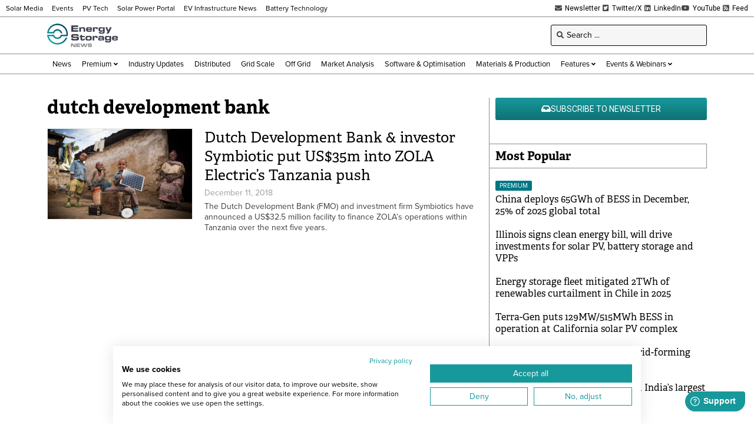

--- FILE ---
content_type: text/html; charset=UTF-8
request_url: https://www.energy-storage.news/tag/dutch-development-bank/
body_size: 21875
content:
<!doctype html>
<html lang="en-US">
<head>
	<meta charset="UTF-8">
	<meta name="viewport" content="width=device-width, initial-scale=1">
	<link rel="profile" href="https://gmpg.org/xfn/11">
	<meta name='robots' content='index, follow, max-image-preview:large, max-snippet:-1, max-video-preview:-1' />
	<style>img:is([sizes="auto" i], [sizes^="auto," i]) { contain-intrinsic-size: 3000px 1500px }</style>
	
<!-- Google Tag Manager for WordPress by gtm4wp.com -->
<script data-cfasync="false" data-pagespeed-no-defer>
	var gtm4wp_datalayer_name = "dataLayer";
	var dataLayer = dataLayer || [];
</script>
<!-- End Google Tag Manager for WordPress by gtm4wp.com -->
	<!-- This site is optimized with the Yoast SEO Premium plugin v26.6 (Yoast SEO v26.6) - https://yoast.com/wordpress/plugins/seo/ -->
	<title>dutch development bank Archives - Energy-Storage.News</title>
	<link rel="canonical" href="https://www.energy-storage.news/tag/dutch-development-bank/" />
	<meta property="og:locale" content="en_US" />
	<meta property="og:type" content="article" />
	<meta property="og:title" content="dutch development bank Archives" />
	<meta property="og:url" content="https://www.energy-storage.news/tag/dutch-development-bank/" />
	<meta property="og:site_name" content="Energy-Storage.News" />
	<meta property="og:image" content="https://www.energy-storage.news/wp-content/uploads/2023/05/esn-default.jpg" />
	<meta property="og:image:width" content="1200" />
	<meta property="og:image:height" content="675" />
	<meta property="og:image:type" content="image/jpeg" />
	<meta name="twitter:card" content="summary_large_image" />
	<meta name="twitter:site" content="@energystoragenw" />
	<script type="application/ld+json" class="yoast-schema-graph">{"@context":"https://schema.org","@graph":[{"@type":"CollectionPage","@id":"https://www.energy-storage.news/tag/dutch-development-bank/","url":"https://www.energy-storage.news/tag/dutch-development-bank/","name":"dutch development bank Archives - Energy-Storage.News","isPartOf":{"@id":"https://www.energy-storage.news/#website"},"primaryImageOfPage":{"@id":"https://www.energy-storage.news/tag/dutch-development-bank/#primaryimage"},"image":{"@id":"https://www.energy-storage.news/tag/dutch-development-bank/#primaryimage"},"thumbnailUrl":"https://www.energy-storage.news/wp-content/uploads/2021/08/ZOLA-Electric-Africa-Solar-Power_8_of_50.jpg","breadcrumb":{"@id":"https://www.energy-storage.news/tag/dutch-development-bank/#breadcrumb"},"inLanguage":"en-US"},{"@type":"ImageObject","inLanguage":"en-US","@id":"https://www.energy-storage.news/tag/dutch-development-bank/#primaryimage","url":"https://www.energy-storage.news/wp-content/uploads/2021/08/ZOLA-Electric-Africa-Solar-Power_8_of_50.jpg","contentUrl":"https://www.energy-storage.news/wp-content/uploads/2021/08/ZOLA-Electric-Africa-Solar-Power_8_of_50.jpg","width":1000,"height":667,"caption":"Nearly two-thirds of Sub-Saharan African people don't have access to electricity. Image: ZOLA Electric."},{"@type":"BreadcrumbList","@id":"https://www.energy-storage.news/tag/dutch-development-bank/#breadcrumb","itemListElement":[{"@type":"ListItem","position":1,"name":"Home","item":"https://www.energy-storage.news/"},{"@type":"ListItem","position":2,"name":"dutch development bank"}]},{"@type":"WebSite","@id":"https://www.energy-storage.news/#website","url":"https://www.energy-storage.news/","name":"Energy-Storage.News","description":"Global news, analysis and opinion on energy storage innovation and technologies","publisher":{"@id":"https://www.energy-storage.news/#organization"},"alternateName":"Energy Storage News","potentialAction":[{"@type":"SearchAction","target":{"@type":"EntryPoint","urlTemplate":"https://www.energy-storage.news/?s={search_term_string}"},"query-input":{"@type":"PropertyValueSpecification","valueRequired":true,"valueName":"search_term_string"}}],"inLanguage":"en-US"},{"@type":"Organization","@id":"https://www.energy-storage.news/#organization","name":"Energy-Storage.News","alternateName":"Energy Storage News","url":"https://www.energy-storage.news/","logo":{"@type":"ImageObject","inLanguage":"en-US","@id":"https://www.energy-storage.news/#/schema/logo/image/","url":"https://www.energy-storage.news/wp-content/uploads/2023/04/ESN_New.png","contentUrl":"https://www.energy-storage.news/wp-content/uploads/2023/04/ESN_New.png","width":2571,"height":900,"caption":"Energy-Storage.News"},"image":{"@id":"https://www.energy-storage.news/#/schema/logo/image/"},"sameAs":["https://www.facebook.com/energystoragenews","https://x.com/energystoragenw","https://www.linkedin.com/showcase/energy-storage-news","https://www.youtube.com/channel/UCgBwEXNLDyOGuHK4a_Rmx4A"]}]}</script>
	<!-- / Yoast SEO Premium plugin. -->


<link rel='dns-prefetch' href='//cdn.jsdelivr.net' />
<link rel='dns-prefetch' href='//www.energy-storage.news' />
<link rel='dns-prefetch' href='//cdn1.wallkit.net' />
<link rel='dns-prefetch' href='//fonts.googleapis.com' />
<link rel="alternate" type="application/rss+xml" title="Energy-Storage.News &raquo; Feed" href="https://www.energy-storage.news/feed/" />
<link rel="stylesheet" type="text/css" href="https://use.typekit.net/pcj1hkm.css"><link rel='stylesheet' id='wallkit-wp-css' href='https://www.energy-storage.news/wp-content/plugins/wallkit/public/css/wallkit-wp-public.min.css?ver=3.4.4' media='all' />
<link rel='stylesheet' id='wk-custom-css' href='https://www.energy-storage.news/wp-content/plugins/wallkit-customisation/customisation.css?ver=6.8.3' media='all' />
<style id='wk-custom-inline-css'>
.wallkit-tag { display: none !important; }
span.wallkit-tag.none { display: inline !important; }
div.wallkit-tag.none { display: block !important; }
</style>
<link rel='stylesheet' id='wk-custom-host-specific-css' href='https://www.energy-storage.news/wp-content/plugins/wallkit-customisation/customisation-www.energy-storage.news.css?ver=6.8.3' media='all' />
<link rel='stylesheet' id='wp-block-library-css' href='https://www.energy-storage.news/wp-includes/css/dist/block-library/style.min.css?ver=6.8.3' media='all' />
<style id='classic-theme-styles-inline-css'>
/*! This file is auto-generated */
.wp-block-button__link{color:#fff;background-color:#32373c;border-radius:9999px;box-shadow:none;text-decoration:none;padding:calc(.667em + 2px) calc(1.333em + 2px);font-size:1.125em}.wp-block-file__button{background:#32373c;color:#fff;text-decoration:none}
</style>
<link rel='stylesheet' id='jet-engine-frontend-css' href='https://www.energy-storage.news/wp-content/plugins/jet-engine/assets/css/frontend.css?ver=3.7.10' media='all' />
<style id='global-styles-inline-css'>
:root{--wp--preset--aspect-ratio--square: 1;--wp--preset--aspect-ratio--4-3: 4/3;--wp--preset--aspect-ratio--3-4: 3/4;--wp--preset--aspect-ratio--3-2: 3/2;--wp--preset--aspect-ratio--2-3: 2/3;--wp--preset--aspect-ratio--16-9: 16/9;--wp--preset--aspect-ratio--9-16: 9/16;--wp--preset--color--black: #000000;--wp--preset--color--cyan-bluish-gray: #abb8c3;--wp--preset--color--white: #ffffff;--wp--preset--color--pale-pink: #f78da7;--wp--preset--color--vivid-red: #cf2e2e;--wp--preset--color--luminous-vivid-orange: #ff6900;--wp--preset--color--luminous-vivid-amber: #fcb900;--wp--preset--color--light-green-cyan: #7bdcb5;--wp--preset--color--vivid-green-cyan: #00d084;--wp--preset--color--pale-cyan-blue: #8ed1fc;--wp--preset--color--vivid-cyan-blue: #0693e3;--wp--preset--color--vivid-purple: #9b51e0;--wp--preset--gradient--vivid-cyan-blue-to-vivid-purple: linear-gradient(135deg,rgba(6,147,227,1) 0%,rgb(155,81,224) 100%);--wp--preset--gradient--light-green-cyan-to-vivid-green-cyan: linear-gradient(135deg,rgb(122,220,180) 0%,rgb(0,208,130) 100%);--wp--preset--gradient--luminous-vivid-amber-to-luminous-vivid-orange: linear-gradient(135deg,rgba(252,185,0,1) 0%,rgba(255,105,0,1) 100%);--wp--preset--gradient--luminous-vivid-orange-to-vivid-red: linear-gradient(135deg,rgba(255,105,0,1) 0%,rgb(207,46,46) 100%);--wp--preset--gradient--very-light-gray-to-cyan-bluish-gray: linear-gradient(135deg,rgb(238,238,238) 0%,rgb(169,184,195) 100%);--wp--preset--gradient--cool-to-warm-spectrum: linear-gradient(135deg,rgb(74,234,220) 0%,rgb(151,120,209) 20%,rgb(207,42,186) 40%,rgb(238,44,130) 60%,rgb(251,105,98) 80%,rgb(254,248,76) 100%);--wp--preset--gradient--blush-light-purple: linear-gradient(135deg,rgb(255,206,236) 0%,rgb(152,150,240) 100%);--wp--preset--gradient--blush-bordeaux: linear-gradient(135deg,rgb(254,205,165) 0%,rgb(254,45,45) 50%,rgb(107,0,62) 100%);--wp--preset--gradient--luminous-dusk: linear-gradient(135deg,rgb(255,203,112) 0%,rgb(199,81,192) 50%,rgb(65,88,208) 100%);--wp--preset--gradient--pale-ocean: linear-gradient(135deg,rgb(255,245,203) 0%,rgb(182,227,212) 50%,rgb(51,167,181) 100%);--wp--preset--gradient--electric-grass: linear-gradient(135deg,rgb(202,248,128) 0%,rgb(113,206,126) 100%);--wp--preset--gradient--midnight: linear-gradient(135deg,rgb(2,3,129) 0%,rgb(40,116,252) 100%);--wp--preset--font-size--small: 13px;--wp--preset--font-size--medium: 20px;--wp--preset--font-size--large: 36px;--wp--preset--font-size--x-large: 42px;--wp--preset--spacing--20: 0.44rem;--wp--preset--spacing--30: 0.67rem;--wp--preset--spacing--40: 1rem;--wp--preset--spacing--50: 1.5rem;--wp--preset--spacing--60: 2.25rem;--wp--preset--spacing--70: 3.38rem;--wp--preset--spacing--80: 5.06rem;--wp--preset--shadow--natural: 6px 6px 9px rgba(0, 0, 0, 0.2);--wp--preset--shadow--deep: 12px 12px 50px rgba(0, 0, 0, 0.4);--wp--preset--shadow--sharp: 6px 6px 0px rgba(0, 0, 0, 0.2);--wp--preset--shadow--outlined: 6px 6px 0px -3px rgba(255, 255, 255, 1), 6px 6px rgba(0, 0, 0, 1);--wp--preset--shadow--crisp: 6px 6px 0px rgba(0, 0, 0, 1);}:where(.is-layout-flex){gap: 0.5em;}:where(.is-layout-grid){gap: 0.5em;}body .is-layout-flex{display: flex;}.is-layout-flex{flex-wrap: wrap;align-items: center;}.is-layout-flex > :is(*, div){margin: 0;}body .is-layout-grid{display: grid;}.is-layout-grid > :is(*, div){margin: 0;}:where(.wp-block-columns.is-layout-flex){gap: 2em;}:where(.wp-block-columns.is-layout-grid){gap: 2em;}:where(.wp-block-post-template.is-layout-flex){gap: 1.25em;}:where(.wp-block-post-template.is-layout-grid){gap: 1.25em;}.has-black-color{color: var(--wp--preset--color--black) !important;}.has-cyan-bluish-gray-color{color: var(--wp--preset--color--cyan-bluish-gray) !important;}.has-white-color{color: var(--wp--preset--color--white) !important;}.has-pale-pink-color{color: var(--wp--preset--color--pale-pink) !important;}.has-vivid-red-color{color: var(--wp--preset--color--vivid-red) !important;}.has-luminous-vivid-orange-color{color: var(--wp--preset--color--luminous-vivid-orange) !important;}.has-luminous-vivid-amber-color{color: var(--wp--preset--color--luminous-vivid-amber) !important;}.has-light-green-cyan-color{color: var(--wp--preset--color--light-green-cyan) !important;}.has-vivid-green-cyan-color{color: var(--wp--preset--color--vivid-green-cyan) !important;}.has-pale-cyan-blue-color{color: var(--wp--preset--color--pale-cyan-blue) !important;}.has-vivid-cyan-blue-color{color: var(--wp--preset--color--vivid-cyan-blue) !important;}.has-vivid-purple-color{color: var(--wp--preset--color--vivid-purple) !important;}.has-black-background-color{background-color: var(--wp--preset--color--black) !important;}.has-cyan-bluish-gray-background-color{background-color: var(--wp--preset--color--cyan-bluish-gray) !important;}.has-white-background-color{background-color: var(--wp--preset--color--white) !important;}.has-pale-pink-background-color{background-color: var(--wp--preset--color--pale-pink) !important;}.has-vivid-red-background-color{background-color: var(--wp--preset--color--vivid-red) !important;}.has-luminous-vivid-orange-background-color{background-color: var(--wp--preset--color--luminous-vivid-orange) !important;}.has-luminous-vivid-amber-background-color{background-color: var(--wp--preset--color--luminous-vivid-amber) !important;}.has-light-green-cyan-background-color{background-color: var(--wp--preset--color--light-green-cyan) !important;}.has-vivid-green-cyan-background-color{background-color: var(--wp--preset--color--vivid-green-cyan) !important;}.has-pale-cyan-blue-background-color{background-color: var(--wp--preset--color--pale-cyan-blue) !important;}.has-vivid-cyan-blue-background-color{background-color: var(--wp--preset--color--vivid-cyan-blue) !important;}.has-vivid-purple-background-color{background-color: var(--wp--preset--color--vivid-purple) !important;}.has-black-border-color{border-color: var(--wp--preset--color--black) !important;}.has-cyan-bluish-gray-border-color{border-color: var(--wp--preset--color--cyan-bluish-gray) !important;}.has-white-border-color{border-color: var(--wp--preset--color--white) !important;}.has-pale-pink-border-color{border-color: var(--wp--preset--color--pale-pink) !important;}.has-vivid-red-border-color{border-color: var(--wp--preset--color--vivid-red) !important;}.has-luminous-vivid-orange-border-color{border-color: var(--wp--preset--color--luminous-vivid-orange) !important;}.has-luminous-vivid-amber-border-color{border-color: var(--wp--preset--color--luminous-vivid-amber) !important;}.has-light-green-cyan-border-color{border-color: var(--wp--preset--color--light-green-cyan) !important;}.has-vivid-green-cyan-border-color{border-color: var(--wp--preset--color--vivid-green-cyan) !important;}.has-pale-cyan-blue-border-color{border-color: var(--wp--preset--color--pale-cyan-blue) !important;}.has-vivid-cyan-blue-border-color{border-color: var(--wp--preset--color--vivid-cyan-blue) !important;}.has-vivid-purple-border-color{border-color: var(--wp--preset--color--vivid-purple) !important;}.has-vivid-cyan-blue-to-vivid-purple-gradient-background{background: var(--wp--preset--gradient--vivid-cyan-blue-to-vivid-purple) !important;}.has-light-green-cyan-to-vivid-green-cyan-gradient-background{background: var(--wp--preset--gradient--light-green-cyan-to-vivid-green-cyan) !important;}.has-luminous-vivid-amber-to-luminous-vivid-orange-gradient-background{background: var(--wp--preset--gradient--luminous-vivid-amber-to-luminous-vivid-orange) !important;}.has-luminous-vivid-orange-to-vivid-red-gradient-background{background: var(--wp--preset--gradient--luminous-vivid-orange-to-vivid-red) !important;}.has-very-light-gray-to-cyan-bluish-gray-gradient-background{background: var(--wp--preset--gradient--very-light-gray-to-cyan-bluish-gray) !important;}.has-cool-to-warm-spectrum-gradient-background{background: var(--wp--preset--gradient--cool-to-warm-spectrum) !important;}.has-blush-light-purple-gradient-background{background: var(--wp--preset--gradient--blush-light-purple) !important;}.has-blush-bordeaux-gradient-background{background: var(--wp--preset--gradient--blush-bordeaux) !important;}.has-luminous-dusk-gradient-background{background: var(--wp--preset--gradient--luminous-dusk) !important;}.has-pale-ocean-gradient-background{background: var(--wp--preset--gradient--pale-ocean) !important;}.has-electric-grass-gradient-background{background: var(--wp--preset--gradient--electric-grass) !important;}.has-midnight-gradient-background{background: var(--wp--preset--gradient--midnight) !important;}.has-small-font-size{font-size: var(--wp--preset--font-size--small) !important;}.has-medium-font-size{font-size: var(--wp--preset--font-size--medium) !important;}.has-large-font-size{font-size: var(--wp--preset--font-size--large) !important;}.has-x-large-font-size{font-size: var(--wp--preset--font-size--x-large) !important;}
:where(.wp-block-post-template.is-layout-flex){gap: 1.25em;}:where(.wp-block-post-template.is-layout-grid){gap: 1.25em;}
:where(.wp-block-columns.is-layout-flex){gap: 2em;}:where(.wp-block-columns.is-layout-grid){gap: 2em;}
:root :where(.wp-block-pullquote){font-size: 1.5em;line-height: 1.6;}
</style>
<link rel='stylesheet' id='wallkit-wp-google-fonts-css' href='https://fonts.googleapis.com/css2?family=Oswald:wght@400;500;700&#038;family=Inter:wght@300;400;500;600;700&#038;display=swap' media='all' />
<link rel='stylesheet' id='hello-elementor-css' href='https://www.energy-storage.news/wp-content/themes/hello-elementor/style.min.css?ver=3.1.1' media='all' />
<link rel='stylesheet' id='hello-elementor-theme-style-css' href='https://www.energy-storage.news/wp-content/themes/hello-elementor/theme.min.css?ver=3.1.1' media='all' />
<link rel='stylesheet' id='hello-elementor-header-footer-css' href='https://www.energy-storage.news/wp-content/themes/hello-elementor/header-footer.min.css?ver=3.1.1' media='all' />
<link rel='stylesheet' id='elementor-frontend-css' href='https://www.energy-storage.news/wp-content/plugins/elementor/assets/css/frontend.min.css?ver=3.32.4' media='all' />
<link rel='stylesheet' id='widget-icon-list-css' href='https://www.energy-storage.news/wp-content/plugins/elementor/assets/css/widget-icon-list.min.css?ver=3.32.4' media='all' />
<link rel='stylesheet' id='widget-image-css' href='https://www.energy-storage.news/wp-content/plugins/elementor/assets/css/widget-image.min.css?ver=3.32.4' media='all' />
<link rel='stylesheet' id='widget-heading-css' href='https://www.energy-storage.news/wp-content/plugins/elementor/assets/css/widget-heading.min.css?ver=3.32.4' media='all' />
<link rel='stylesheet' id='elementor-icons-shared-0-css' href='https://www.energy-storage.news/wp-content/plugins/elementor/assets/lib/font-awesome/css/fontawesome.min.css?ver=5.15.3' media='all' />
<link rel='stylesheet' id='elementor-icons-fa-solid-css' href='https://www.energy-storage.news/wp-content/plugins/elementor/assets/lib/font-awesome/css/solid.min.css?ver=5.15.3' media='all' />
<link rel='stylesheet' id='jet-blocks-css' href='https://www.energy-storage.news/wp-content/uploads/elementor/css/custom-jet-blocks.css?ver=1.3.22' media='all' />
<link rel='stylesheet' id='elementor-icons-css' href='https://www.energy-storage.news/wp-content/plugins/elementor/assets/lib/eicons/css/elementor-icons.min.css?ver=5.44.0' media='all' />
<link rel='stylesheet' id='elementor-post-6-css' href='https://www.energy-storage.news/wp-content/uploads/elementor/css/post-6.css?ver=1767812823' media='all' />
<link rel='stylesheet' id='jet-blog-css' href='https://www.energy-storage.news/wp-content/plugins/jet-blog/assets/css/jet-blog.css?ver=2.4.8' media='all' />
<link rel='stylesheet' id='jet-tabs-frontend-css' href='https://www.energy-storage.news/wp-content/plugins/jet-tabs/assets/css/jet-tabs-frontend.css?ver=2.2.13' media='all' />
<link rel='stylesheet' id='swiper-css' href='https://www.energy-storage.news/wp-content/plugins/elementor/assets/lib/swiper/v8/css/swiper.min.css?ver=8.4.5' media='all' />
<link rel='stylesheet' id='elementor-post-420-css' href='https://www.energy-storage.news/wp-content/uploads/elementor/css/post-420.css?ver=1767812824' media='all' />
<link rel='stylesheet' id='elementor-post-452-css' href='https://www.energy-storage.news/wp-content/uploads/elementor/css/post-452.css?ver=1767812824' media='all' />
<link rel='stylesheet' id='elementor-post-510-css' href='https://www.energy-storage.news/wp-content/uploads/elementor/css/post-510.css?ver=1767812828' media='all' />
<link rel='stylesheet' id='elementor-post-513-css' href='https://www.energy-storage.news/wp-content/uploads/elementor/css/post-513.css?ver=1767812824' media='all' />
<link rel='stylesheet' id='elementor-post-663-css' href='https://www.energy-storage.news/wp-content/uploads/elementor/css/post-663.css?ver=1767812824' media='all' />
<link rel='stylesheet' id='elementor-post-13153-css' href='https://www.energy-storage.news/wp-content/uploads/elementor/css/post-13153.css?ver=1767812828' media='all' />
<link rel='stylesheet' id='hello-elementor-child-style-css' href='https://www.energy-storage.news/wp-content/themes/hello-elementor-child/style.css?ver=1.0.0' media='all' />
<link rel='stylesheet' id='jquery-chosen-css' href='https://www.energy-storage.news/wp-content/plugins/jet-search/assets/lib/chosen/chosen.min.css?ver=1.8.7' media='all' />
<link rel='stylesheet' id='jet-search-css' href='https://www.energy-storage.news/wp-content/plugins/jet-search/assets/css/jet-search.css?ver=3.5.16.1' media='all' />
<link rel='stylesheet' id='elementor-gf-local-robotoslab-css' href='https://www.energy-storage.news/wp-content/uploads/elementor/google-fonts/css/robotoslab.css?ver=1753521542' media='all' />
<link rel='stylesheet' id='elementor-gf-local-roboto-css' href='https://www.energy-storage.news/wp-content/uploads/elementor/google-fonts/css/roboto.css?ver=1753521550' media='all' />
<link rel='stylesheet' id='elementor-icons-fa-brands-css' href='https://www.energy-storage.news/wp-content/plugins/elementor/assets/lib/font-awesome/css/brands.min.css?ver=5.15.3' media='all' />
<script src="https://www.energy-storage.news/wp-includes/js/jquery/jquery.min.js?ver=3.7.1" id="jquery-core-js"></script>
<script src="https://www.energy-storage.news/wp-includes/js/jquery/jquery-migrate.min.js?ver=3.4.1" id="jquery-migrate-js"></script>
<script src="https://cdn.jsdelivr.net/npm/apexcharts?ver=6.8.3" id="apexcharts-js"></script>
<script defer src="https://cdn1.wallkit.net/js/integration/latest/wallkit-integration-library.min.js?ver=3.4.4" id="wallkit-integration-js"></script>
<script src="https://www.energy-storage.news/wp-content/plugins/wallkit-customisation/customisation.js?fm=1716331178&amp;ver=6.8.3" id="wk-custom-js"></script>
<script src="https://www.energy-storage.news/wp-content/plugins/wallkit-customisation/customisation-www.energy-storage.news.js?fm=1757950581&amp;ver=6.8.3" id="wk-custom-host-specific-js"></script>
<script src="https://www.energy-storage.news/wp-includes/js/imagesloaded.min.js?ver=6.8.3" id="imagesLoaded-js"></script>
<link rel="https://api.w.org/" href="https://www.energy-storage.news/wp-json/" /><link rel="alternate" title="JSON" type="application/json" href="https://www.energy-storage.news/wp-json/wp/v2/tags/3892" />        <script type="text/javascript">
            var wallkitPostData = [];
        </script>
        <style>.wkwp-paywall .wkwp-paywall-block {
    padding: 40px;
    margin: 1.2em 0;
    border: 1px solid #000000;
    filter: drop-shadow(0px 5px 5px rgba(0, 0, 0, 0.3));
    background-color: #FFFFFF;
    font-size: 14px;
}
.wkwp-paywall .wkwp-paywall-block h2 {
    margin: 1em 0;
    padding: 0;
    font-size: 24px;
    text-align: center;
}
.wkwp-paywall .wkwp-paywall-block h3 {
    margin: 1em 0;
    padding: 0;
    font-size: 18px;
    text-align: center;
}
.wkwp-paywall .wkwp-paywall-block h4 {
    margin: 1em 0;
    padding: 0;
    font-size: 16px;
    text-align: center;
}
.wkwp-paywall .wkwp-paywall-block .header {
    text-align: center;
    font-size: 14px;
    border-bottom: 1px solid #8d8d8d38;
    margin-bottom: 10px;
    padding-bottom: 10px;
}

.wkwp-paywall .wkwp-paywall-block .header .subscription-requirements {

}
.wkwp-paywall .wkwp-paywall-block .header .subscription-requirements .paywall-tag {
    font-weight: bold;
}
.wkwp-paywall .wkwp-paywall-block .header .sign-in-hint {
    margin-top: 0.5em;
}
.wkwp-paywall .wkwp-paywall-block ul.benefits {
    margin: 1em 0 1em 0;
    font-size: 14px;
    list-style: none;
    padding: 0;
}
.wkwp-paywall .wkwp-paywall-block ul.benefits .icon {
    margin-right: 5px;
    color: #41A137;
}
.wkwp-paywall .wkwp-paywall-block .cta-wrapper {
    text-align: center;
}
.wkwp-paywall .wkwp-paywall-block .trial-nudge {
    text-align: center;
}
.wkwp-paywall .wkwp-paywall-block .premium-nudge {
    text-align: center;
}
.wkwp-paywall .wkwp-paywall-block .register-nudge {
    text-align: center;
}
.wkwp-paywall .wkwp-paywall-block .register-nudge h3 {
    border-top: 1px solid #8d8d8d38;
    margin-top: 1em;
    padding-top: 1em;
}
.wkwp-paywall .wkwp-paywall-block a.button {
    font-size: 16px;
    display: inline-block;
    font-size: 1em;
    padding: 0.5em 1em;
    background-color: #16989B;
    border-radius: 0.2em;
    border: none;
    text-transform: uppercase;
    color: #FFFFFF !important;
}
.wkwp-paywall .wkwp-paywall-block a.button.small {
    font-size: 13px;
}
.wkwp-paywall .wkwp-paywall-block .button.primary {
    background-color: #16989B;
    color: #FFFFFF !important;
}
.wkwp-paywall .wkwp-paywall-block .button.secondary {
    background-color: #FFFFFF;
    border: 1px solid #16989B !important;
    color: #000000 !important;
}
.wkwp-paywall .wkwp-content-inner {
    display: none;
}
.wkwp-paywall .wkwp-content-inner.wkwp-content-blured {
    display: block;
    filter: blur(4px);
    -webkit-user-select: none;
    -ms-user-select: none;
    user-select: none;
}
@media (max-width: 767px) {
    .wkwp-paywall .wkwp-paywall-block {
            padding: 20px;
    }
    .wkwp-paywall .wkwp-paywall-block h2 {
            font-size: 16px;
    }
    .wkwp-paywall .wkwp-paywall-block h3 {
            font-size: 15px;
    }
    .wkwp-paywall .wkwp-paywall-block ul.benefits {
            display: none;
    }
}</style><style>.wkwp-login-block .paywall-account-block {
	padding: 20px;
	border: 1px solid #8D8D8D;
	filter: drop-shadow(0px 5px 5px rgba(0, 0, 0, 0.3));
	background-color: #FFFFFF;
	position: fixed;
	bottom: 20px;
	right: 20px;
	z-index: 100;
	width: 160px;
	font-size: 13px;
	display: none;
}
.wkwp-login-block .paywall-account-block .site-logo {
	margin-bottom: 1em;
}
.wkwp-login-block .paywall-account-block a.paywall-account-button {
    font-family: "proxima-nova", Sans-serif;
    font-weight: 500;
    text-transform: uppercase;
    background-color: #16989B;
    color: #ffffff;
	padding: 0.5em 1em;
	border-radius: 5px;
	border-style: none;
	display: block;
	width: 100%;
	text-align: center;
}
.wkwp-login-block[data-wk-call-status-user="guest"] .paywall-account-block {
	display: block;
	animation: opac 0.8s;
}
.wkwp-login-block[data-wk-call-status-user="authorized"] .paywall-account-block {
	display: block;
	animation: opac 0.8s;
}</style><script async src="https://securepubads.g.doubleclick.net/tag/js/gpt.js"></script>
<script>
window.googletag = window.googletag || {cmd: []};
googletag.cmd.push(function() {
	var sizeMapHeaderFooter= googletag.sizeMapping().
		addSize([977, 0], [728, 90]).
		addSize([498, 0], [468, 60]).
		addSize([0, 0], [320, 100]).
		build();
	var sizeMapBody = googletag.sizeMapping().
		addSize([1185, 0], [728, 90]).
		addSize([498, 0], [468, 60]).
		addSize([0, 0], [320, 100]).
		build();
	var sizeMapSidebar = googletag.sizeMapping().
		addSize([1185, 0], [300, 250]).
		addSize([977, 0], [250, 250]).
		addSize([0, 0], []).
		build();
	var sizeMapExtraSidebar = googletag.sizeMapping().
		addSize([1500, 0], [160, 600]).
		addSize([0, 0], []).
		build();
	var sizeMapPreHeader= googletag.sizeMapping().
		addSize([1024, 0], [970, 250]).
		addSize([780, 0], [728, 90]).
		addSize([498, 0], [468, 60]).
		addSize([0, 0], [320, 100]).
		build();
	googletag.defineSlot('/1054472/pvtech-st-content', [[468, 60], [728, 90], [320, 100]], 'div-gpt-ad-1619444090098-0').defineSizeMapping(sizeMapBody).addService(googletag.pubads());
	googletag.defineSlot('/1054472/pvtech-st-content-2', [[728, 90], [468, 60], [320, 100]], 'div-gpt-ad-1646930385796-0').defineSizeMapping(sizeMapBody).addService(googletag.pubads());
	googletag.defineSlot('/1054472/pvtech-st-footer', [[468, 60], [728, 90], [320, 100]], 'div-gpt-ad-1619444122229-0').defineSizeMapping(sizeMapHeaderFooter).addService(googletag.pubads());
	googletag.defineSlot('/1054472/pvtech-st-header', [[468, 60], [728, 90], [320, 100]], 'div-gpt-ad-1619444166567-0').defineSizeMapping(sizeMapHeaderFooter).addService(googletag.pubads());
	googletag.defineSlot('/1054472/pvtech-st-sidebar', [[250, 250], [320, 100]], 'div-gpt-ad-1619444195352-0').defineSizeMapping(sizeMapSidebar).addService(googletag.pubads());
	googletag.defineSlot('/1054472/pvtech-st-sidebar-2', [[320, 100], [250, 250]], 'div-gpt-ad-1619444222135-0').defineSizeMapping(sizeMapSidebar).addService(googletag.pubads());
	googletag.defineSlot('/1054472/pvtech-st-sidebar-3', [[320, 100], [250, 250]], 'div-gpt-ad-1646930287255-0').defineSizeMapping(sizeMapSidebar).addService(googletag.pubads());
	googletag.defineSlot('/1054472/esn_pre_header_billboard', [[320, 100], [728, 90], [468, 60], [970, 250]], 'div-gpt-ad-1733248033516-0').defineSizeMapping(sizeMapPreHeader).addService(googletag.pubads());
	googletag.defineSlot('/1054472/esn_sidebar_left_skyscraper', [160, 600], 'div-gpt-ad-1733248167231-0').defineSizeMapping(sizeMapExtraSidebar).addService(googletag.pubads());
	googletag.defineSlot('/1054472/esn_sidebar_right_skyscraper', [160, 600], 'div-gpt-ad-1733248195300-0').defineSizeMapping(sizeMapExtraSidebar).addService(googletag.pubads());
	googletag.pubads().enableSingleRequest();
	googletag.pubads().collapseEmptyDivs();
	googletag.pubads().setCentering(true);
	
	var dfpTargetting = new Array();	
dfpTargetting.push("archive");
dfpTargetting.push("dutch-development-bank");
dfpTargetting.push("dutch-development-bank-archive");
	if (dfpTargetting.length > 0) {
		googletag.pubads().setTargeting("esn", dfpTargetting);
	}
	googletag.enableServices();
});
function refresh_gam_ads()
{
	setTimeout(refresh_gam_ads, 600000);
	googletag.pubads().refresh();
	console.log('Refreshing Ads...');
}
setTimeout(refresh_gam_ads, 600000);
</script>
<script src="https://consent.cookiefirst.com/sites/energy-storage.news-b07c47a0-101a-4d05-9861-a7f7a3b30eef/consent.js"></script>
<script type="text/javascript">
piAId = '84602';
piCId = '99047';
piHostname = 'pi.pardot.com';

(function() {
      function async_load(){
            var s = document.createElement('script'); s.type = 'text/javascript';
            s.src = ('https:' == document.location.protocol ? 'https://pi' : 'http://cdn') + '.pardot.com/pd.js';
            var c = document.getElementsByTagName('script')[0]; c.parentNode.insertBefore(s, c);
      }
      if(window.attachEvent) { window.attachEvent('onload', async_load); }
      else { window.addEventListener('load', async_load, false); }
})();
</script>

<!-- Google Tag Manager for WordPress by gtm4wp.com -->
<!-- GTM Container placement set to automatic -->
<script data-cfasync="false" data-pagespeed-no-defer>
	var dataLayer_content = {"pagePostType":"post","pagePostType2":"tag-post"};
	dataLayer.push( dataLayer_content );
</script>
<script data-cfasync="false" data-pagespeed-no-defer>
(function(w,d,s,l,i){w[l]=w[l]||[];w[l].push({'gtm.start':
new Date().getTime(),event:'gtm.js'});var f=d.getElementsByTagName(s)[0],
j=d.createElement(s),dl=l!='dataLayer'?'&l='+l:'';j.async=true;j.src=
'//www.googletagmanager.com/gtm.js?id='+i+dl;f.parentNode.insertBefore(j,f);
})(window,document,'script','dataLayer','GTM-MHCQS4H');
</script>
<!-- End Google Tag Manager for WordPress by gtm4wp.com --><meta name="generator" content="Elementor 3.32.4; features: additional_custom_breakpoints; settings: css_print_method-external, google_font-enabled, font_display-swap">

<script type="text/javascript">
    (function(c,l,a,r,i,t,y){
        c[a]=c[a]||function(){(c[a].q=c[a].q||[]).push(arguments)};
        t=l.createElement(r);t.async=1;t.src="https://www.clarity.ms/tag/"+i;
        y=l.getElementsByTagName(r)[0];y.parentNode.insertBefore(t,y);
    })(window, document, "clarity", "script", "kxjclhy1qg");
</script>
			<style>
				.e-con.e-parent:nth-of-type(n+4):not(.e-lazyloaded):not(.e-no-lazyload),
				.e-con.e-parent:nth-of-type(n+4):not(.e-lazyloaded):not(.e-no-lazyload) * {
					background-image: none !important;
				}
				@media screen and (max-height: 1024px) {
					.e-con.e-parent:nth-of-type(n+3):not(.e-lazyloaded):not(.e-no-lazyload),
					.e-con.e-parent:nth-of-type(n+3):not(.e-lazyloaded):not(.e-no-lazyload) * {
						background-image: none !important;
					}
				}
				@media screen and (max-height: 640px) {
					.e-con.e-parent:nth-of-type(n+2):not(.e-lazyloaded):not(.e-no-lazyload),
					.e-con.e-parent:nth-of-type(n+2):not(.e-lazyloaded):not(.e-no-lazyload) * {
						background-image: none !important;
					}
				}
			</style>
			<link rel="icon" href="https://www.energy-storage.news/wp-content/uploads/2021/04/cropped-esn-icon-32x32.png" sizes="32x32" />
<link rel="icon" href="https://www.energy-storage.news/wp-content/uploads/2021/04/cropped-esn-icon-192x192.png" sizes="192x192" />
<link rel="apple-touch-icon" href="https://www.energy-storage.news/wp-content/uploads/2021/04/cropped-esn-icon-180x180.png" />
<meta name="msapplication-TileImage" content="https://www.energy-storage.news/wp-content/uploads/2021/04/cropped-esn-icon-270x270.png" />
		<style id="wp-custom-css">
			#div-gpt-ad-1619444166567-0 {
	max-width: 728px;
	display: block;
	margin: 0px auto;
}
#div-gpt-ad-1619444122229-0 {
	max-width: 728px;
	display: block;
	margin: 0px auto;
}
.wp-block-gallery.has-nested-images figure.wp-block-image:has(figcaption):before {
    -webkit-backdrop-filter: none;
    backdrop-filter: none;
}		</style>
		</head>
<body class="archive tag tag-dutch-development-bank tag-3892 wp-custom-logo wp-theme-hello-elementor wp-child-theme-hello-elementor-child wkwp-user-hide elementor-page-510 elementor-default elementor-template-full-width elementor-kit-6">


<!-- GTM Container placement set to automatic -->
<!-- Google Tag Manager (noscript) -->
				<noscript><iframe src="https://www.googletagmanager.com/ns.html?id=GTM-MHCQS4H" height="0" width="0" style="display:none;visibility:hidden" aria-hidden="true"></iframe></noscript>
<!-- End Google Tag Manager (noscript) -->
<a class="skip-link screen-reader-text" href="#content">Skip to content</a>

		<header data-elementor-type="header" data-elementor-id="420" class="elementor elementor-420 elementor-location-header" data-elementor-post-type="elementor_library">
					<section class="elementor-section elementor-top-section elementor-element elementor-element-7947215 elementor-section-full_width elementor-hidden-phone elementor-hidden-tablet elementor-section-height-default elementor-section-height-default" data-id="7947215" data-element_type="section" data-settings="{&quot;jet_parallax_layout_list&quot;:[{&quot;jet_parallax_layout_image&quot;:{&quot;url&quot;:&quot;&quot;,&quot;id&quot;:&quot;&quot;,&quot;size&quot;:&quot;&quot;},&quot;_id&quot;:&quot;2e982e6&quot;,&quot;jet_parallax_layout_image_tablet&quot;:{&quot;url&quot;:&quot;&quot;,&quot;id&quot;:&quot;&quot;,&quot;size&quot;:&quot;&quot;},&quot;jet_parallax_layout_image_mobile&quot;:{&quot;url&quot;:&quot;&quot;,&quot;id&quot;:&quot;&quot;,&quot;size&quot;:&quot;&quot;},&quot;jet_parallax_layout_speed&quot;:{&quot;unit&quot;:&quot;%&quot;,&quot;size&quot;:50,&quot;sizes&quot;:[]},&quot;jet_parallax_layout_type&quot;:&quot;scroll&quot;,&quot;jet_parallax_layout_direction&quot;:&quot;1&quot;,&quot;jet_parallax_layout_fx_direction&quot;:null,&quot;jet_parallax_layout_z_index&quot;:&quot;&quot;,&quot;jet_parallax_layout_bg_x&quot;:50,&quot;jet_parallax_layout_bg_x_tablet&quot;:&quot;&quot;,&quot;jet_parallax_layout_bg_x_mobile&quot;:&quot;&quot;,&quot;jet_parallax_layout_bg_y&quot;:50,&quot;jet_parallax_layout_bg_y_tablet&quot;:&quot;&quot;,&quot;jet_parallax_layout_bg_y_mobile&quot;:&quot;&quot;,&quot;jet_parallax_layout_bg_size&quot;:&quot;auto&quot;,&quot;jet_parallax_layout_bg_size_tablet&quot;:&quot;&quot;,&quot;jet_parallax_layout_bg_size_mobile&quot;:&quot;&quot;,&quot;jet_parallax_layout_animation_prop&quot;:&quot;transform&quot;,&quot;jet_parallax_layout_on&quot;:[&quot;desktop&quot;,&quot;tablet&quot;]}]}">
						<div class="elementor-container elementor-column-gap-default">
					<div class="elementor-column elementor-col-50 elementor-top-column elementor-element elementor-element-bc07755" data-id="bc07755" data-element_type="column">
			<div class="elementor-widget-wrap elementor-element-populated">
						<div class="elementor-element elementor-element-993f00a jet-nav-align-flex-start elementor-widget elementor-widget-jet-nav-menu" data-id="993f00a" data-element_type="widget" data-widget_type="jet-nav-menu.default">
				<div class="elementor-widget-container">
					<nav class="jet-nav-wrap m-layout-mobile jet-mobile-menu jet-mobile-menu--default" data-mobile-trigger-device="mobile" data-mobile-layout="default">
<div class="jet-nav__mobile-trigger jet-nav-mobile-trigger-align-left">
	<span class="jet-nav__mobile-trigger-open jet-blocks-icon"><i aria-hidden="true" class="fas fa-bars"></i></span>	<span class="jet-nav__mobile-trigger-close jet-blocks-icon"><i aria-hidden="true" class="fas fa-times"></i></span></div><div class="menu-header-nav-container"><div class="jet-nav m-layout-mobile jet-nav--horizontal"><div class="menu-item menu-item-type-custom menu-item-object-custom jet-nav__item-491 jet-nav__item"><a target="_blank" href="https://www.solarmedia.co.uk/" class="menu-item-link menu-item-link-depth-0 menu-item-link-top"><span class="jet-nav-link-text">Solar Media</span></a></div>
<div class="menu-item menu-item-type-custom menu-item-object-custom jet-nav__item-495 jet-nav__item"><a target="_blank" href="https://www.solarmedia.co.uk/events/" class="menu-item-link menu-item-link-depth-0 menu-item-link-top"><span class="jet-nav-link-text">Events</span></a></div>
<div class="menu-item menu-item-type-custom menu-item-object-custom jet-nav__item-492 jet-nav__item"><a target="_blank" href="https://www.pv-tech.org" class="menu-item-link menu-item-link-depth-0 menu-item-link-top"><span class="jet-nav-link-text">PV Tech</span></a></div>
<div class="menu-item menu-item-type-custom menu-item-object-custom jet-nav__item-493 jet-nav__item"><a target="_blank" href="https://www.solarpowerportal.co.uk/" class="menu-item-link menu-item-link-depth-0 menu-item-link-top"><span class="jet-nav-link-text">Solar Power Portal</span></a></div>
<div class="menu-item menu-item-type-custom menu-item-object-custom jet-nav__item-494 jet-nav__item"><a target="_blank" href="https://www.evinfrastructurenews.com/" class="menu-item-link menu-item-link-depth-0 menu-item-link-top"><span class="jet-nav-link-text">EV Infrastructure News</span></a></div>
<div class="menu-item menu-item-type-custom menu-item-object-custom jet-nav__item-58632 jet-nav__item"><a target="_blank" href="https://www.batterytechonline.com/" class="menu-item-link menu-item-link-depth-0 menu-item-link-top"><span class="jet-nav-link-text">Battery Technology</span></a></div>
</div></div></nav>				</div>
				</div>
					</div>
		</div>
				<div class="elementor-column elementor-col-50 elementor-top-column elementor-element elementor-element-472cc44" data-id="472cc44" data-element_type="column">
			<div class="elementor-widget-wrap elementor-element-populated">
						<div class="elementor-element elementor-element-bc97a0f elementor-icon-list--layout-inline elementor-align-right elementor-list-item-link-full_width elementor-widget elementor-widget-icon-list" data-id="bc97a0f" data-element_type="widget" data-widget_type="icon-list.default">
				<div class="elementor-widget-container">
							<ul class="elementor-icon-list-items elementor-inline-items">
							<li class="elementor-icon-list-item elementor-inline-item">
											<a href="https://www.energy-storage.news/newsletter/">

												<span class="elementor-icon-list-icon">
							<i aria-hidden="true" class="fas fa-envelope"></i>						</span>
										<span class="elementor-icon-list-text">Newsletter</span>
											</a>
									</li>
								<li class="elementor-icon-list-item elementor-inline-item">
											<a href="https://twitter.com/energystoragenw" target="_blank">

												<span class="elementor-icon-list-icon">
							<i aria-hidden="true" class="fab fa-twitter-square"></i>						</span>
										<span class="elementor-icon-list-text">Twitter/X</span>
											</a>
									</li>
								<li class="elementor-icon-list-item elementor-inline-item">
											<a href="https://www.linkedin.com/showcase/energy-storage-news" target="_blank">

												<span class="elementor-icon-list-icon">
							<i aria-hidden="true" class="fab fa-linkedin"></i>						</span>
										<span class="elementor-icon-list-text">LinkedIn</span>
											</a>
									</li>
								<li class="elementor-icon-list-item elementor-inline-item">
											<a href="https://www.youtube.com/channel/UCgBwEXNLDyOGuHK4a_Rmx4A" target="_blank">

												<span class="elementor-icon-list-icon">
							<i aria-hidden="true" class="fab fa-youtube"></i>						</span>
										<span class="elementor-icon-list-text">YouTube</span>
											</a>
									</li>
								<li class="elementor-icon-list-item elementor-inline-item">
											<a href="/rss">

												<span class="elementor-icon-list-icon">
							<i aria-hidden="true" class="fas fa-rss-square"></i>						</span>
										<span class="elementor-icon-list-text">Feed</span>
											</a>
									</li>
						</ul>
						</div>
				</div>
					</div>
		</div>
					</div>
		</section>
				<section class="elementor-section elementor-top-section elementor-element elementor-element-cfc7835 elementor-section-boxed elementor-section-height-default elementor-section-height-default" data-id="cfc7835" data-element_type="section" data-settings="{&quot;jet_parallax_layout_list&quot;:[{&quot;jet_parallax_layout_image&quot;:{&quot;url&quot;:&quot;&quot;,&quot;id&quot;:&quot;&quot;,&quot;size&quot;:&quot;&quot;},&quot;_id&quot;:&quot;6cf41e2&quot;,&quot;jet_parallax_layout_image_tablet&quot;:{&quot;url&quot;:&quot;&quot;,&quot;id&quot;:&quot;&quot;,&quot;size&quot;:&quot;&quot;},&quot;jet_parallax_layout_image_mobile&quot;:{&quot;url&quot;:&quot;&quot;,&quot;id&quot;:&quot;&quot;,&quot;size&quot;:&quot;&quot;},&quot;jet_parallax_layout_speed&quot;:{&quot;unit&quot;:&quot;%&quot;,&quot;size&quot;:50,&quot;sizes&quot;:[]},&quot;jet_parallax_layout_type&quot;:&quot;scroll&quot;,&quot;jet_parallax_layout_direction&quot;:&quot;1&quot;,&quot;jet_parallax_layout_fx_direction&quot;:null,&quot;jet_parallax_layout_z_index&quot;:&quot;&quot;,&quot;jet_parallax_layout_bg_x&quot;:50,&quot;jet_parallax_layout_bg_x_tablet&quot;:&quot;&quot;,&quot;jet_parallax_layout_bg_x_mobile&quot;:&quot;&quot;,&quot;jet_parallax_layout_bg_y&quot;:50,&quot;jet_parallax_layout_bg_y_tablet&quot;:&quot;&quot;,&quot;jet_parallax_layout_bg_y_mobile&quot;:&quot;&quot;,&quot;jet_parallax_layout_bg_size&quot;:&quot;auto&quot;,&quot;jet_parallax_layout_bg_size_tablet&quot;:&quot;&quot;,&quot;jet_parallax_layout_bg_size_mobile&quot;:&quot;&quot;,&quot;jet_parallax_layout_animation_prop&quot;:&quot;transform&quot;,&quot;jet_parallax_layout_on&quot;:[&quot;desktop&quot;,&quot;tablet&quot;]}]}">
						<div class="elementor-container elementor-column-gap-default">
					<div class="elementor-column elementor-col-25 elementor-top-column elementor-element elementor-element-f16dfea" data-id="f16dfea" data-element_type="column">
			<div class="elementor-widget-wrap elementor-element-populated">
						<div class="elementor-element elementor-element-5996ed1 elementor-widget elementor-widget-theme-site-logo elementor-widget-image" data-id="5996ed1" data-element_type="widget" data-widget_type="theme-site-logo.default">
				<div class="elementor-widget-container">
											<a href="https://www.energy-storage.news">
			<img fetchpriority="high" width="2571" height="900" src="https://www.energy-storage.news/wp-content/uploads/2023/04/ESN_New.png" class="attachment-full size-full wp-image-31822" alt="" srcset="https://www.energy-storage.news/wp-content/uploads/2023/04/ESN_New.png 2571w, https://www.energy-storage.news/wp-content/uploads/2023/04/ESN_New-300x105.png 300w, https://www.energy-storage.news/wp-content/uploads/2023/04/ESN_New-1024x358.png 1024w, https://www.energy-storage.news/wp-content/uploads/2023/04/ESN_New-768x269.png 768w, https://www.energy-storage.news/wp-content/uploads/2023/04/ESN_New-1536x538.png 1536w, https://www.energy-storage.news/wp-content/uploads/2023/04/ESN_New-2048x717.png 2048w" sizes="(max-width: 2571px) 100vw, 2571px" />				</a>
											</div>
				</div>
					</div>
		</div>
				<div class="elementor-column elementor-col-25 elementor-top-column elementor-element elementor-element-cdef44a" data-id="cdef44a" data-element_type="column">
			<div class="elementor-widget-wrap elementor-element-populated">
						<div class="elementor-element elementor-element-1c7f7a0 elementor-align-right elementor-mobile-align-justify wk-plan-basic-show wk-plan-undefined-show wk-call-status-plans elementor-widget elementor-widget-button" data-id="1c7f7a0" data-element_type="widget" data-widget_type="button.default">
				<div class="elementor-widget-container">
									<div class="elementor-button-wrapper">
					<a class="elementor-button elementor-button-link elementor-size-sm" href="https://www.energy-storage.news/premium/">
						<span class="elementor-button-content-wrapper">
									<span class="elementor-button-text">Subscribe To Premium</span>
					</span>
					</a>
				</div>
								</div>
				</div>
				<div class="elementor-element elementor-element-9907019 elementor-align-right elementor-mobile-align-justify wk-plan-premium-show wk-call-status-plans elementor-widget elementor-widget-button" data-id="9907019" data-element_type="widget" data-widget_type="button.default">
				<div class="elementor-widget-container">
									<div class="elementor-button-wrapper">
					<a class="elementor-button elementor-button-link elementor-size-sm" href="https://www.energy-storage.news/premium/homepage/">
						<span class="elementor-button-content-wrapper">
									<span class="elementor-button-text">Premium Homepage</span>
					</span>
					</a>
				</div>
								</div>
				</div>
					</div>
		</div>
				<div class="elementor-column elementor-col-25 elementor-top-column elementor-element elementor-element-c7e5c9f" data-id="c7e5c9f" data-element_type="column">
			<div class="elementor-widget-wrap elementor-element-populated">
						<div class="elementor-element elementor-element-68826fa elementor-mobile-align-justify wk-status-guest-show wk-call-status-user elementor-widget elementor-widget-button" data-id="68826fa" data-element_type="widget" data-widget_type="button.default">
				<div class="elementor-widget-container">
									<div class="elementor-button-wrapper">
					<a class="elementor-button wk-sign-in-link elementor-button-link elementor-size-sm" href="#">
						<span class="elementor-button-content-wrapper">
									<span class="elementor-button-text">Sign In</span>
					</span>
					</a>
				</div>
								</div>
				</div>
				<div class="elementor-element elementor-element-2b422e7 elementor-mobile-align-justify wk-status-authorised-show wk-call-status-user elementor-widget elementor-widget-button" data-id="2b422e7" data-element_type="widget" data-widget_type="button.default">
				<div class="elementor-widget-container">
									<div class="elementor-button-wrapper">
					<a class="elementor-button wk-my-account-link elementor-button-link elementor-size-sm" href="#">
						<span class="elementor-button-content-wrapper">
									<span class="elementor-button-text">My Account</span>
					</span>
					</a>
				</div>
								</div>
				</div>
					</div>
		</div>
				<div class="elementor-column elementor-col-25 elementor-top-column elementor-element elementor-element-c092f6b" data-id="c092f6b" data-element_type="column">
			<div class="elementor-widget-wrap elementor-element-populated">
						<div class="elementor-element elementor-element-b88939c elementor-widget elementor-widget-jet-ajax-search" data-id="b88939c" data-element_type="widget" data-settings="{&quot;results_area_columns&quot;:1}" data-widget_type="jet-ajax-search.default">
				<div class="elementor-widget-container">
					<div class="elementor-jet-ajax-search jet-search">
	<div class="jet_search_listing_grid_hidden_template" style="display: none;">
			</div>

<div class="jet-ajax-search jet-ajax-search--mobile-skin" data-settings="{&quot;symbols_for_start_searching&quot;:2,&quot;search_by_empty_value&quot;:&quot;&quot;,&quot;submit_on_enter&quot;:&quot;&quot;,&quot;search_source&quot;:[&quot;post&quot;,&quot;technical-papers&quot;,&quot;journal-editions&quot;,&quot;resources&quot;],&quot;search_logging&quot;:&quot;yes&quot;,&quot;search_results_url&quot;:&quot;&quot;,&quot;search_taxonomy&quot;:&quot;&quot;,&quot;include_terms_ids&quot;:[],&quot;exclude_terms_ids&quot;:[],&quot;exclude_posts_ids&quot;:[],&quot;custom_fields_source&quot;:&quot;&quot;,&quot;limit_query&quot;:5,&quot;limit_query_tablet&quot;:&quot;&quot;,&quot;limit_query_mobile&quot;:&quot;&quot;,&quot;limit_query_in_result_area&quot;:25,&quot;results_order_by&quot;:&quot;date&quot;,&quot;results_order&quot;:&quot;desc&quot;,&quot;sentence&quot;:&quot;&quot;,&quot;search_in_taxonomy&quot;:&quot;&quot;,&quot;search_in_taxonomy_source&quot;:&quot;&quot;,&quot;results_area_width_by&quot;:&quot;custom&quot;,&quot;results_area_custom_width&quot;:{&quot;unit&quot;:&quot;px&quot;,&quot;size&quot;:400,&quot;sizes&quot;:[]},&quot;results_area_custom_position&quot;:&quot;right&quot;,&quot;results_area_columns&quot;:1,&quot;results_area_columns_tablet&quot;:&quot;&quot;,&quot;results_area_columns_mobile&quot;:&quot;&quot;,&quot;results_area_columns_mobile_portrait&quot;:&quot;&quot;,&quot;thumbnail_visible&quot;:&quot;&quot;,&quot;thumbnail_size&quot;:&quot;&quot;,&quot;thumbnail_placeholder&quot;:&quot;&quot;,&quot;post_content_source&quot;:&quot;content&quot;,&quot;post_content_custom_field_key&quot;:&quot;&quot;,&quot;post_content_length&quot;:30,&quot;show_product_price&quot;:&quot;&quot;,&quot;show_product_rating&quot;:&quot;&quot;,&quot;show_add_to_cart&quot;:&quot;&quot;,&quot;show_result_new_tab&quot;:&quot;&quot;,&quot;highlight_searched_text&quot;:&quot;&quot;,&quot;listing_id&quot;:&quot;&quot;,&quot;bullet_pagination&quot;:&quot;in_footer&quot;,&quot;number_pagination&quot;:&quot;&quot;,&quot;navigation_arrows&quot;:&quot;both&quot;,&quot;navigation_arrows_type&quot;:&quot;angle&quot;,&quot;show_title_related_meta&quot;:&quot;&quot;,&quot;meta_title_related_position&quot;:&quot;&quot;,&quot;title_related_meta&quot;:&quot;&quot;,&quot;show_content_related_meta&quot;:&quot;&quot;,&quot;meta_content_related_position&quot;:&quot;&quot;,&quot;content_related_meta&quot;:&quot;&quot;,&quot;negative_search&quot;:&quot;Sorry, but nothing matched your search terms.&quot;,&quot;server_error&quot;:&quot;Sorry, but we cannot handle your search query now. Please, try again later!&quot;,&quot;show_search_suggestions&quot;:&quot;&quot;,&quot;search_suggestions_position&quot;:&quot;&quot;,&quot;search_suggestions_source&quot;:&quot;&quot;,&quot;search_suggestions_limits&quot;:&quot;&quot;,&quot;search_suggestions_item_title_length&quot;:&quot;&quot;,&quot;search_source_terms&quot;:&quot;&quot;,&quot;search_source_terms_title&quot;:&quot;&quot;,&quot;search_source_terms_icon&quot;:&quot;&quot;,&quot;search_source_terms_limit&quot;:&quot;&quot;,&quot;search_source_terms_listing_id&quot;:&quot;&quot;,&quot;search_source_terms_taxonomy&quot;:&quot;&quot;,&quot;search_source_users&quot;:&quot;&quot;,&quot;search_source_users_title&quot;:&quot;&quot;,&quot;search_source_users_icon&quot;:&quot;&quot;,&quot;search_source_users_limit&quot;:&quot;&quot;,&quot;search_source_users_listing_id&quot;:&quot;&quot;}"><form class="jet-ajax-search__form" method="get" action="https://www.energy-storage.news/" role="search" target="">
	<div class="jet-ajax-search__fields-holder">
		<div class="jet-ajax-search__field-wrapper">
			<label for="search-input-b88939c" class="screen-reader-text">Search ...</label>
			<span class="jet-ajax-search__field-icon jet-ajax-search-icon"><i aria-hidden="true" class="fas fa-search"></i></span>			<input id="search-input-b88939c" class="jet-ajax-search__field" type="search" placeholder="Search ..." value="" name="s" autocomplete="off" />
							<input type="hidden" value="{&quot;search_source&quot;:[&quot;post&quot;,&quot;technical-papers&quot;,&quot;journal-editions&quot;,&quot;resources&quot;],&quot;results_order_by&quot;:&quot;date&quot;,&quot;results_order&quot;:&quot;desc&quot;}" name="jet_ajax_search_settings" />
						
					</div>
			</div>
	</form>

<div class="jet-ajax-search__results-area" >
	<div class="jet-ajax-search__results-holder">
					<div class="jet-ajax-search__results-header">
				
<button class="jet-ajax-search__results-count" aria-label="View all results"><span></span> Results</button>
				<div class="jet-ajax-search__navigation-holder"></div>
			</div>
						<div class="jet-ajax-search__results-list results-area-col-desk-1 results-area-col-tablet-0 results-area-col-mobile-0 results-area-col-mobile-portrait-1" >
			            <div class="jet-ajax-search__results-list-inner "></div>
					</div>
					<div class="jet-ajax-search__results-footer">
									<button class="jet-ajax-search__full-results">See all results</button>								<div class="jet-ajax-search__navigation-holder"></div>
			</div>
			</div>
	<div class="jet-ajax-search__message"></div>
	
<div class="jet-ajax-search__spinner-holder">
	<div class="jet-ajax-search__spinner">
		<div class="rect rect-1"></div>
		<div class="rect rect-2"></div>
		<div class="rect rect-3"></div>
		<div class="rect rect-4"></div>
		<div class="rect rect-5"></div>
	</div>
</div>
</div>
</div>
</div>				</div>
				</div>
					</div>
		</div>
					</div>
		</section>
				<section class="elementor-section elementor-top-section elementor-element elementor-element-787ca37 elementor-section-boxed elementor-section-height-default elementor-section-height-default" data-id="787ca37" data-element_type="section" data-settings="{&quot;jet_parallax_layout_list&quot;:[{&quot;jet_parallax_layout_image&quot;:{&quot;url&quot;:&quot;&quot;,&quot;id&quot;:&quot;&quot;,&quot;size&quot;:&quot;&quot;},&quot;_id&quot;:&quot;becd54b&quot;,&quot;jet_parallax_layout_image_tablet&quot;:{&quot;url&quot;:&quot;&quot;,&quot;id&quot;:&quot;&quot;,&quot;size&quot;:&quot;&quot;},&quot;jet_parallax_layout_image_mobile&quot;:{&quot;url&quot;:&quot;&quot;,&quot;id&quot;:&quot;&quot;,&quot;size&quot;:&quot;&quot;},&quot;jet_parallax_layout_speed&quot;:{&quot;unit&quot;:&quot;%&quot;,&quot;size&quot;:50,&quot;sizes&quot;:[]},&quot;jet_parallax_layout_type&quot;:&quot;scroll&quot;,&quot;jet_parallax_layout_direction&quot;:&quot;1&quot;,&quot;jet_parallax_layout_fx_direction&quot;:null,&quot;jet_parallax_layout_z_index&quot;:&quot;&quot;,&quot;jet_parallax_layout_bg_x&quot;:50,&quot;jet_parallax_layout_bg_x_tablet&quot;:&quot;&quot;,&quot;jet_parallax_layout_bg_x_mobile&quot;:&quot;&quot;,&quot;jet_parallax_layout_bg_y&quot;:50,&quot;jet_parallax_layout_bg_y_tablet&quot;:&quot;&quot;,&quot;jet_parallax_layout_bg_y_mobile&quot;:&quot;&quot;,&quot;jet_parallax_layout_bg_size&quot;:&quot;auto&quot;,&quot;jet_parallax_layout_bg_size_tablet&quot;:&quot;&quot;,&quot;jet_parallax_layout_bg_size_mobile&quot;:&quot;&quot;,&quot;jet_parallax_layout_animation_prop&quot;:&quot;transform&quot;,&quot;jet_parallax_layout_on&quot;:[&quot;desktop&quot;,&quot;tablet&quot;]}]}">
						<div class="elementor-container elementor-column-gap-default">
					<div class="elementor-column elementor-col-100 elementor-top-column elementor-element elementor-element-47bdad0" data-id="47bdad0" data-element_type="column">
			<div class="elementor-widget-wrap elementor-element-populated">
						<div class="elementor-element elementor-element-5a4fe14 jet-nav-align-flex-start elementor-widget elementor-widget-jet-nav-menu" data-id="5a4fe14" data-element_type="widget" data-widget_type="jet-nav-menu.default">
				<div class="elementor-widget-container">
					<nav class="jet-nav-wrap m-layout-tablet jet-mobile-menu jet-mobile-menu--left-side" data-mobile-trigger-device="tablet" data-mobile-layout="left-side">
<div class="jet-nav__mobile-trigger jet-nav-mobile-trigger-align-center">
	<span class="jet-nav__mobile-trigger-open jet-blocks-icon"><i aria-hidden="true" class="fas fa-bars"></i></span>	<span class="jet-nav__mobile-trigger-close jet-blocks-icon"><i aria-hidden="true" class="fas fa-times"></i></span></div><div class="menu-top-nav-container"><div class="jet-nav m-layout-tablet jet-nav--horizontal"><div class="menu-item menu-item-type-taxonomy menu-item-object-category jet-nav__item-435 jet-nav__item"><a href="https://www.energy-storage.news/category/news/" class="menu-item-link menu-item-link-depth-0 menu-item-link-top"><span class="jet-nav-link-text">News</span></a></div>
<div class="menu-item menu-item-type-post_type menu-item-object-page menu-item-has-children jet-nav__item-83915 jet-nav__item"><a href="https://www.energy-storage.news/premium/homepage/" class="menu-item-link menu-item-link-depth-0 menu-item-link-top"><span class="jet-nav-link-text">Premium</span><div class="jet-nav-arrow"><i aria-hidden="true" class="fa fa-angle-down"></i></div></a>
<div  class="jet-nav__sub jet-nav-depth-0">
	<div class="menu-item menu-item-type-post_type menu-item-object-page jet-nav__item-83916 jet-nav__item jet-nav-item-sub"><a href="https://www.energy-storage.news/premium/homepage/" class="menu-item-link menu-item-link-depth-1 menu-item-link-sub"><span class="jet-nav-link-text">Premium Homepage</span></a></div>
	<div class="menu-item menu-item-type-post_type menu-item-object-page jet-nav__item-32735 jet-nav__item jet-nav-item-sub"><a href="https://www.energy-storage.news/pv-tech-power-journal/" class="menu-item-link menu-item-link-depth-1 menu-item-link-sub"><span class="jet-nav-link-text">PV Tech Power Journal</span></a></div>
	<div class="menu-item menu-item-type-custom menu-item-object-custom jet-nav__item-32705 jet-nav__item jet-nav-item-sub"><a href="https://www.energy-storage.news/technical-papers/" class="menu-item-link menu-item-link-depth-1 menu-item-link-sub"><span class="jet-nav-link-text">Technical Papers</span></a></div>
</div>
</div>
<div class="menu-item menu-item-type-post_type_archive menu-item-object-industry-updates jet-nav__item-25383 jet-nav__item"><a href="https://www.energy-storage.news/industry-updates/" class="menu-item-link menu-item-link-depth-0 menu-item-link-top"><span class="jet-nav-link-text">Industry Updates</span></a></div>
<div class="menu-item menu-item-type-taxonomy menu-item-object-market-segments jet-nav__item-34099 jet-nav__item"><a href="https://www.energy-storage.news/market-segments/distributed/" class="menu-item-link menu-item-link-depth-0 menu-item-link-top"><span class="jet-nav-link-text">Distributed</span></a></div>
<div class="menu-item menu-item-type-taxonomy menu-item-object-market-segments jet-nav__item-441 jet-nav__item"><a href="https://www.energy-storage.news/market-segments/grid-scale/" class="menu-item-link menu-item-link-depth-0 menu-item-link-top"><span class="jet-nav-link-text">Grid Scale</span></a></div>
<div class="menu-item menu-item-type-taxonomy menu-item-object-market-segments jet-nav__item-442 jet-nav__item"><a href="https://www.energy-storage.news/market-segments/off-grid/" class="menu-item-link menu-item-link-depth-0 menu-item-link-top"><span class="jet-nav-link-text">Off Grid</span></a></div>
<div class="menu-item menu-item-type-taxonomy menu-item-object-subjects jet-nav__item-443 jet-nav__item"><a href="https://www.energy-storage.news/subjects/market-analysis/" class="menu-item-link menu-item-link-depth-0 menu-item-link-top"><span class="jet-nav-link-text">Market Analysis</span></a></div>
<div class="menu-item menu-item-type-taxonomy menu-item-object-subjects jet-nav__item-34105 jet-nav__item"><a href="https://www.energy-storage.news/subjects/software-optimisation/" class="menu-item-link menu-item-link-depth-0 menu-item-link-top"><span class="jet-nav-link-text">Software &amp; Optimisation</span></a></div>
<div class="menu-item menu-item-type-taxonomy menu-item-object-subjects jet-nav__item-34106 jet-nav__item"><a href="https://www.energy-storage.news/subjects/materials-production/" class="menu-item-link menu-item-link-depth-0 menu-item-link-top"><span class="jet-nav-link-text">Materials &amp; Production</span></a></div>
<div class="menu-item menu-item-type-taxonomy menu-item-object-category menu-item-has-children jet-nav__item-902 jet-nav__item"><a href="https://www.energy-storage.news/category/features/" class="menu-item-link menu-item-link-depth-0 menu-item-link-top"><span class="jet-nav-link-text">Features</span><div class="jet-nav-arrow"><i aria-hidden="true" class="fa fa-angle-down"></i></div></a>
<div  class="jet-nav__sub jet-nav-depth-0">
	<div class="menu-item menu-item-type-post_type_archive menu-item-object-resources jet-nav__item-940 jet-nav__item jet-nav-item-sub"><a href="https://www.energy-storage.news/resources/" class="menu-item-link menu-item-link-depth-1 menu-item-link-sub"><span class="jet-nav-link-text">Resources</span></a></div>
	<div class="menu-item menu-item-type-taxonomy menu-item-object-category jet-nav__item-34100 jet-nav__item jet-nav-item-sub"><a href="https://www.energy-storage.news/category/features/interviews/" class="menu-item-link menu-item-link-depth-1 menu-item-link-sub"><span class="jet-nav-link-text">Interviews</span></a></div>
	<div class="menu-item menu-item-type-taxonomy menu-item-object-category jet-nav__item-34101 jet-nav__item jet-nav-item-sub"><a href="https://www.energy-storage.news/category/features/guest-blog/" class="menu-item-link menu-item-link-depth-1 menu-item-link-sub"><span class="jet-nav-link-text">Guest blog</span></a></div>
	<div class="menu-item menu-item-type-taxonomy menu-item-object-category jet-nav__item-34102 jet-nav__item jet-nav-item-sub"><a href="https://www.energy-storage.news/category/features/editors-blog/" class="menu-item-link menu-item-link-depth-1 menu-item-link-sub"><span class="jet-nav-link-text">Editor&#8217;s blog</span></a></div>
	<div class="menu-item menu-item-type-taxonomy menu-item-object-category jet-nav__item-34103 jet-nav__item jet-nav-item-sub"><a href="https://www.energy-storage.news/category/features/analysis/" class="menu-item-link menu-item-link-depth-1 menu-item-link-sub"><span class="jet-nav-link-text">Analysis</span></a></div>
</div>
</div>
<div class="menu-item menu-item-type-post_type menu-item-object-page menu-item-has-children jet-nav__item-34398 jet-nav__item"><a href="https://www.energy-storage.news/events-webinars/" class="menu-item-link menu-item-link-depth-0 menu-item-link-top"><span class="jet-nav-link-text">Events &#038; Webinars</span><div class="jet-nav-arrow"><i aria-hidden="true" class="fa fa-angle-down"></i></div></a>
<div  class="jet-nav__sub jet-nav-depth-0">
	<div class="menu-item menu-item-type-post_type menu-item-object-page jet-nav__item-1115 jet-nav__item jet-nav-item-sub"><a href="https://www.energy-storage.news/upcoming-events/" class="menu-item-link menu-item-link-depth-1 menu-item-link-sub"><span class="jet-nav-link-text">Events</span></a></div>
	<div class="menu-item menu-item-type-post_type menu-item-object-page jet-nav__item-34116 jet-nav__item jet-nav-item-sub"><a href="https://www.energy-storage.news/upcoming-webinars/" class="menu-item-link menu-item-link-depth-1 menu-item-link-sub"><span class="jet-nav-link-text">Upcoming Webinars</span></a></div>
	<div class="menu-item menu-item-type-taxonomy menu-item-object-event-types jet-nav__item-1122 jet-nav__item jet-nav-item-sub"><a href="https://www.energy-storage.news/event-types/on-demand-webinars/" class="menu-item-link menu-item-link-depth-1 menu-item-link-sub"><span class="jet-nav-link-text">On-demand Webinars</span></a></div>
</div>
</div>
<div class="jet-nav__mobile-close-btn jet-blocks-icon"><i aria-hidden="true" class="fas fa-times"></i></div></div></div></nav>				</div>
				</div>
					</div>
		</div>
					</div>
		</section>
				<section class="elementor-section elementor-top-section elementor-element elementor-element-802030c jedv-enabled--yes elementor-section-boxed elementor-section-height-default elementor-section-height-default" data-id="802030c" data-element_type="section" data-settings="{&quot;jet_parallax_layout_list&quot;:[{&quot;jet_parallax_layout_image&quot;:{&quot;url&quot;:&quot;&quot;,&quot;id&quot;:&quot;&quot;,&quot;size&quot;:&quot;&quot;},&quot;_id&quot;:&quot;5241de8&quot;,&quot;jet_parallax_layout_image_tablet&quot;:{&quot;url&quot;:&quot;&quot;,&quot;id&quot;:&quot;&quot;,&quot;size&quot;:&quot;&quot;},&quot;jet_parallax_layout_image_mobile&quot;:{&quot;url&quot;:&quot;&quot;,&quot;id&quot;:&quot;&quot;,&quot;size&quot;:&quot;&quot;},&quot;jet_parallax_layout_speed&quot;:{&quot;unit&quot;:&quot;%&quot;,&quot;size&quot;:50,&quot;sizes&quot;:[]},&quot;jet_parallax_layout_type&quot;:&quot;scroll&quot;,&quot;jet_parallax_layout_direction&quot;:&quot;1&quot;,&quot;jet_parallax_layout_fx_direction&quot;:null,&quot;jet_parallax_layout_z_index&quot;:&quot;&quot;,&quot;jet_parallax_layout_bg_x&quot;:50,&quot;jet_parallax_layout_bg_x_tablet&quot;:&quot;&quot;,&quot;jet_parallax_layout_bg_x_mobile&quot;:&quot;&quot;,&quot;jet_parallax_layout_bg_y&quot;:50,&quot;jet_parallax_layout_bg_y_tablet&quot;:&quot;&quot;,&quot;jet_parallax_layout_bg_y_mobile&quot;:&quot;&quot;,&quot;jet_parallax_layout_bg_size&quot;:&quot;auto&quot;,&quot;jet_parallax_layout_bg_size_tablet&quot;:&quot;&quot;,&quot;jet_parallax_layout_bg_size_mobile&quot;:&quot;&quot;,&quot;jet_parallax_layout_animation_prop&quot;:&quot;transform&quot;,&quot;jet_parallax_layout_on&quot;:[&quot;desktop&quot;,&quot;tablet&quot;]}]}">
						<div class="elementor-container elementor-column-gap-default">
					<div class="elementor-column elementor-col-100 elementor-top-column elementor-element elementor-element-663e3b6" data-id="663e3b6" data-element_type="column">
			<div class="elementor-widget-wrap elementor-element-populated">
						<div class="elementor-element elementor-element-451dea6 elementor-widget elementor-widget-global elementor-global-1208 elementor-widget-html" data-id="451dea6" data-element_type="widget" data-widget_type="html.default">
				<div class="elementor-widget-container">
					<!-- /1054472/pvtech-st-header -->
<div id='div-gpt-ad-1619444166567-0'>
  <script>
    googletag.cmd.push(function() { googletag.display('div-gpt-ad-1619444166567-0'); });
  </script>
</div>				</div>
				</div>
					</div>
		</div>
					</div>
		</section>
				</header>
				<div data-elementor-type="archive" data-elementor-id="510" class="elementor elementor-510 elementor-location-archive" data-elementor-post-type="elementor_library">
					<section class="elementor-section elementor-top-section elementor-element elementor-element-2886a85 with-sidebar-skyscraper-ads elementor-section-boxed elementor-section-height-default elementor-section-height-default" data-id="2886a85" data-element_type="section" data-settings="{&quot;jet_parallax_layout_list&quot;:[{&quot;jet_parallax_layout_image&quot;:{&quot;url&quot;:&quot;&quot;,&quot;id&quot;:&quot;&quot;,&quot;size&quot;:&quot;&quot;},&quot;_id&quot;:&quot;68c57f0&quot;,&quot;jet_parallax_layout_image_tablet&quot;:{&quot;url&quot;:&quot;&quot;,&quot;id&quot;:&quot;&quot;,&quot;size&quot;:&quot;&quot;},&quot;jet_parallax_layout_image_mobile&quot;:{&quot;url&quot;:&quot;&quot;,&quot;id&quot;:&quot;&quot;,&quot;size&quot;:&quot;&quot;},&quot;jet_parallax_layout_speed&quot;:{&quot;unit&quot;:&quot;%&quot;,&quot;size&quot;:50,&quot;sizes&quot;:[]},&quot;jet_parallax_layout_type&quot;:&quot;scroll&quot;,&quot;jet_parallax_layout_direction&quot;:&quot;1&quot;,&quot;jet_parallax_layout_fx_direction&quot;:null,&quot;jet_parallax_layout_z_index&quot;:&quot;&quot;,&quot;jet_parallax_layout_bg_x&quot;:50,&quot;jet_parallax_layout_bg_x_tablet&quot;:&quot;&quot;,&quot;jet_parallax_layout_bg_x_mobile&quot;:&quot;&quot;,&quot;jet_parallax_layout_bg_y&quot;:50,&quot;jet_parallax_layout_bg_y_tablet&quot;:&quot;&quot;,&quot;jet_parallax_layout_bg_y_mobile&quot;:&quot;&quot;,&quot;jet_parallax_layout_bg_size&quot;:&quot;auto&quot;,&quot;jet_parallax_layout_bg_size_tablet&quot;:&quot;&quot;,&quot;jet_parallax_layout_bg_size_mobile&quot;:&quot;&quot;,&quot;jet_parallax_layout_animation_prop&quot;:&quot;transform&quot;,&quot;jet_parallax_layout_on&quot;:[&quot;desktop&quot;,&quot;tablet&quot;]}]}">
						<div class="elementor-container elementor-column-gap-default">
					<div class="elementor-column elementor-col-66 elementor-top-column elementor-element elementor-element-ac4189d" data-id="ac4189d" data-element_type="column">
			<div class="elementor-widget-wrap elementor-element-populated">
						<div class="elementor-element elementor-element-331dd9f elementor-widget elementor-widget-heading" data-id="331dd9f" data-element_type="widget" data-widget_type="heading.default">
				<div class="elementor-widget-container">
					<h2 class="elementor-heading-title elementor-size-default">dutch development bank</h2>				</div>
				</div>
				<div class="elementor-element elementor-element-4de41f9 elementor-widget elementor-widget-jet-listing-grid" data-id="4de41f9" data-element_type="widget" data-settings="{&quot;columns&quot;:&quot;1&quot;}" data-widget_type="jet-listing-grid.default">
				<div class="elementor-widget-container">
					<div class="jet-listing-grid jet-listing"><div class="jet-listing-grid__items grid-col-desk-1 grid-col-tablet-1 grid-col-mobile-1 jet-listing-grid--513" data-queried-id="3892|WP_Term" data-nav="{&quot;enabled&quot;:false,&quot;type&quot;:null,&quot;more_el&quot;:null,&quot;query&quot;:[],&quot;widget_settings&quot;:{&quot;lisitng_id&quot;:513,&quot;posts_num&quot;:6,&quot;columns&quot;:1,&quot;columns_tablet&quot;:1,&quot;columns_mobile&quot;:1,&quot;column_min_width&quot;:240,&quot;column_min_width_tablet&quot;:240,&quot;column_min_width_mobile&quot;:240,&quot;inline_columns_css&quot;:false,&quot;is_archive_template&quot;:&quot;yes&quot;,&quot;post_status&quot;:[&quot;publish&quot;],&quot;use_random_posts_num&quot;:&quot;&quot;,&quot;max_posts_num&quot;:9,&quot;not_found_message&quot;:&quot;No data was found&quot;,&quot;is_masonry&quot;:false,&quot;equal_columns_height&quot;:&quot;&quot;,&quot;use_load_more&quot;:&quot;&quot;,&quot;load_more_id&quot;:&quot;&quot;,&quot;load_more_type&quot;:&quot;click&quot;,&quot;load_more_offset&quot;:{&quot;unit&quot;:&quot;px&quot;,&quot;size&quot;:0,&quot;sizes&quot;:[]},&quot;use_custom_post_types&quot;:&quot;&quot;,&quot;custom_post_types&quot;:[],&quot;hide_widget_if&quot;:&quot;&quot;,&quot;carousel_enabled&quot;:&quot;&quot;,&quot;slides_to_scroll&quot;:&quot;1&quot;,&quot;arrows&quot;:&quot;true&quot;,&quot;arrow_icon&quot;:&quot;fa fa-angle-left&quot;,&quot;dots&quot;:&quot;&quot;,&quot;autoplay&quot;:&quot;true&quot;,&quot;pause_on_hover&quot;:&quot;true&quot;,&quot;autoplay_speed&quot;:5000,&quot;infinite&quot;:&quot;true&quot;,&quot;center_mode&quot;:&quot;&quot;,&quot;effect&quot;:&quot;slide&quot;,&quot;speed&quot;:500,&quot;inject_alternative_items&quot;:&quot;yes&quot;,&quot;injection_items&quot;:[{&quot;_id&quot;:&quot;82054a4&quot;,&quot;item&quot;:&quot;50617&quot;,&quot;inject_once&quot;:&quot;yes&quot;,&quot;item_num&quot;:4,&quot;static_item&quot;:&quot;yes&quot;},{&quot;item&quot;:&quot;50620&quot;,&quot;inject_once&quot;:&quot;yes&quot;,&quot;item_num&quot;:8,&quot;static_item&quot;:&quot;yes&quot;,&quot;_id&quot;:&quot;a3c20c3&quot;}],&quot;scroll_slider_enabled&quot;:&quot;&quot;,&quot;scroll_slider_on&quot;:[&quot;desktop&quot;,&quot;tablet&quot;,&quot;mobile&quot;],&quot;custom_query&quot;:false,&quot;custom_query_id&quot;:&quot;&quot;,&quot;_element_id&quot;:&quot;&quot;,&quot;collapse_first_last_gap&quot;:false,&quot;list_tag_selection&quot;:&quot;&quot;,&quot;list_items_wrapper_tag&quot;:&quot;div&quot;,&quot;list_item_tag&quot;:&quot;div&quot;,&quot;empty_items_wrapper_tag&quot;:&quot;div&quot;}}" data-page="1" data-pages="1" data-listing-source="posts" data-listing-id="513" data-query-id=""><div class="jet-listing-grid__item jet-listing-dynamic-post-4733" data-post-id="4733"  >		<div data-elementor-type="jet-listing-items" data-elementor-id="513" class="elementor elementor-513" data-elementor-post-type="jet-engine">
						<section class="elementor-section elementor-top-section elementor-element elementor-element-e6ad8cc elementor-section-boxed elementor-section-height-default elementor-section-height-default" data-id="e6ad8cc" data-element_type="section" data-settings="{&quot;jet_parallax_layout_list&quot;:[{&quot;jet_parallax_layout_image&quot;:{&quot;url&quot;:&quot;&quot;,&quot;id&quot;:&quot;&quot;,&quot;size&quot;:&quot;&quot;},&quot;_id&quot;:&quot;8920bc9&quot;,&quot;jet_parallax_layout_image_tablet&quot;:{&quot;url&quot;:&quot;&quot;,&quot;id&quot;:&quot;&quot;,&quot;size&quot;:&quot;&quot;},&quot;jet_parallax_layout_image_mobile&quot;:{&quot;url&quot;:&quot;&quot;,&quot;id&quot;:&quot;&quot;,&quot;size&quot;:&quot;&quot;},&quot;jet_parallax_layout_speed&quot;:{&quot;unit&quot;:&quot;%&quot;,&quot;size&quot;:50,&quot;sizes&quot;:[]},&quot;jet_parallax_layout_type&quot;:&quot;scroll&quot;,&quot;jet_parallax_layout_direction&quot;:&quot;1&quot;,&quot;jet_parallax_layout_fx_direction&quot;:null,&quot;jet_parallax_layout_z_index&quot;:&quot;&quot;,&quot;jet_parallax_layout_bg_x&quot;:50,&quot;jet_parallax_layout_bg_x_tablet&quot;:&quot;&quot;,&quot;jet_parallax_layout_bg_x_mobile&quot;:&quot;&quot;,&quot;jet_parallax_layout_bg_y&quot;:50,&quot;jet_parallax_layout_bg_y_tablet&quot;:&quot;&quot;,&quot;jet_parallax_layout_bg_y_mobile&quot;:&quot;&quot;,&quot;jet_parallax_layout_bg_size&quot;:&quot;auto&quot;,&quot;jet_parallax_layout_bg_size_tablet&quot;:&quot;&quot;,&quot;jet_parallax_layout_bg_size_mobile&quot;:&quot;&quot;,&quot;jet_parallax_layout_animation_prop&quot;:&quot;transform&quot;,&quot;jet_parallax_layout_on&quot;:[&quot;desktop&quot;,&quot;tablet&quot;]}]}">
						<div class="elementor-container elementor-column-gap-default">
					<div class="elementor-column elementor-col-33 elementor-top-column elementor-element elementor-element-36443ab" data-id="36443ab" data-element_type="column">
			<div class="elementor-widget-wrap elementor-element-populated">
						<div class="elementor-element elementor-element-af6132a elementor-widget elementor-widget-image" data-id="af6132a" data-element_type="widget" data-widget_type="image.default">
				<div class="elementor-widget-container">
																<a href="https://www.energy-storage.news/dutch-development-bank-investor-symbiotic-put-us35m-into-zola-electrics-tanzania-push/">
							<img src="https://www.energy-storage.news/wp-content/uploads/elementor/thumbs/ZOLA-Electric-Africa-Solar-Power_8_of_50-qoib3zcp23sk2diuuue6jgq3fur76d62en1798s6v8.jpg" title="ZOLA-Electric-Africa-Solar-Power_8_of_50" alt="Nearly two-thirds of Sub-Saharan African people don&#039;t have access to electricity. Image: ZOLA Electric." loading="lazy" />								</a>
															</div>
				</div>
					</div>
		</div>
				<div class="elementor-column elementor-col-66 elementor-top-column elementor-element elementor-element-c8cccae" data-id="c8cccae" data-element_type="column">
			<div class="elementor-widget-wrap elementor-element-populated">
						<div class="elementor-element elementor-element-c29c5c8 elementor-widget elementor-widget-heading" data-id="c29c5c8" data-element_type="widget" data-widget_type="heading.default">
				<div class="elementor-widget-container">
					<h2 class="elementor-heading-title elementor-size-default"><a href="https://www.energy-storage.news/dutch-development-bank-investor-symbiotic-put-us35m-into-zola-electrics-tanzania-push/">Dutch Development Bank &amp; investor Symbiotic put US$35m into ZOLA Electric&#8217;s Tanzania push</a></h2>				</div>
				</div>
				<div class="elementor-element elementor-element-d3fbafe elementor-widget elementor-widget-jet-listing-dynamic-field" data-id="d3fbafe" data-element_type="widget" data-widget_type="jet-listing-dynamic-field.default">
				<div class="elementor-widget-container">
					<div class="jet-listing jet-listing-dynamic-field display-inline"><div class="jet-listing-dynamic-field__inline-wrap"><div class="jet-listing-dynamic-field__content" >December 11, 2018</div></div></div>				</div>
				</div>
				<div class="elementor-element elementor-element-79cd234 elementor-widget elementor-widget-text-editor" data-id="79cd234" data-element_type="widget" data-widget_type="text-editor.default">
				<div class="elementor-widget-container">
									The Dutch Development Bank (FMO) and investment firm Symbiotics have announced a US$32.5 million facility to finance ZOLA’s operations within Tanzania over the next five years.								</div>
				</div>
					</div>
		</div>
					</div>
		</section>
				</div>
		</div></div></div>				</div>
				</div>
				<div class="elementor-element elementor-element-867f1b5 elementor-widget elementor-widget-jet-blog-posts-pagination" data-id="867f1b5" data-element_type="widget" data-widget_type="jet-blog-posts-pagination.default">
				<div class="elementor-widget-container">
					<div class="elementor-jet-blog-posts-pagination jet-blog"></div>				</div>
				</div>
					</div>
		</div>
				<div class="elementor-column elementor-col-33 elementor-top-column elementor-element elementor-element-91ec1ca elementor-hidden-mobile" data-id="91ec1ca" data-element_type="column">
			<div class="elementor-widget-wrap elementor-element-populated">
						<div class="elementor-element elementor-element-9410d6f elementor-align-justify elementor-widget elementor-widget-global elementor-global-90401 elementor-widget-button" data-id="9410d6f" data-element_type="widget" data-widget_type="button.default">
				<div class="elementor-widget-container">
									<div class="elementor-button-wrapper">
					<a class="elementor-button elementor-button-link elementor-size-sm" href="https://www.energy-storage.news/newsletter/">
						<span class="elementor-button-content-wrapper">
						<span class="elementor-button-icon">
				<i aria-hidden="true" class="fas fa-inbox"></i>			</span>
									<span class="elementor-button-text">Subscribe to Newsletter</span>
					</span>
					</a>
				</div>
								</div>
				</div>
				<div class="elementor-element elementor-element-bcb1a1e elementor-widget elementor-widget-global elementor-global-1226 elementor-widget-html" data-id="bcb1a1e" data-element_type="widget" data-widget_type="html.default">
				<div class="elementor-widget-container">
					<!-- /1054472/pvtech-st-sidebar -->
<div id='div-gpt-ad-1619444195352-0'>
<script>
googletag.cmd.push(function() {googletag.display('div-gpt-ad-1619444195352-0');});
</script>
</div>				</div>
				</div>
				<div class="elementor-element elementor-element-0b1bac6 elementor-widget elementor-widget-heading" data-id="0b1bac6" data-element_type="widget" data-widget_type="heading.default">
				<div class="elementor-widget-container">
					<h2 class="elementor-heading-title elementor-size-default">Most Popular</h2>				</div>
				</div>
				<div class="elementor-element elementor-element-7c580d3 elementor-widget elementor-widget-global elementor-global-682 elementor-widget-jet-listing-grid" data-id="7c580d3" data-element_type="widget" data-settings="{&quot;columns&quot;:&quot;1&quot;}" data-widget_type="jet-listing-grid.default">
				<div class="elementor-widget-container">
					<div class="jet-listing-grid jet-listing"><div class="jet-listing-grid__items grid-col-desk-1 grid-col-tablet-1 grid-col-mobile-1 jet-listing-grid--663" data-queried-id="3892|WP_Term" data-nav="{&quot;enabled&quot;:false,&quot;type&quot;:null,&quot;more_el&quot;:null,&quot;query&quot;:[],&quot;widget_settings&quot;:{&quot;lisitng_id&quot;:663,&quot;posts_num&quot;:6,&quot;columns&quot;:1,&quot;columns_tablet&quot;:1,&quot;columns_mobile&quot;:1,&quot;column_min_width&quot;:240,&quot;column_min_width_tablet&quot;:240,&quot;column_min_width_mobile&quot;:240,&quot;inline_columns_css&quot;:false,&quot;is_archive_template&quot;:&quot;&quot;,&quot;post_status&quot;:[&quot;publish&quot;],&quot;use_random_posts_num&quot;:&quot;&quot;,&quot;max_posts_num&quot;:9,&quot;not_found_message&quot;:&quot;No data was found&quot;,&quot;is_masonry&quot;:false,&quot;equal_columns_height&quot;:&quot;&quot;,&quot;use_load_more&quot;:&quot;&quot;,&quot;load_more_id&quot;:&quot;&quot;,&quot;load_more_type&quot;:&quot;click&quot;,&quot;load_more_offset&quot;:{&quot;unit&quot;:&quot;px&quot;,&quot;size&quot;:0,&quot;sizes&quot;:[]},&quot;use_custom_post_types&quot;:&quot;&quot;,&quot;custom_post_types&quot;:[],&quot;hide_widget_if&quot;:&quot;&quot;,&quot;carousel_enabled&quot;:&quot;&quot;,&quot;slides_to_scroll&quot;:&quot;1&quot;,&quot;arrows&quot;:&quot;true&quot;,&quot;arrow_icon&quot;:&quot;fa fa-angle-left&quot;,&quot;dots&quot;:&quot;&quot;,&quot;autoplay&quot;:&quot;true&quot;,&quot;pause_on_hover&quot;:&quot;true&quot;,&quot;autoplay_speed&quot;:5000,&quot;infinite&quot;:&quot;true&quot;,&quot;center_mode&quot;:&quot;&quot;,&quot;effect&quot;:&quot;slide&quot;,&quot;speed&quot;:500,&quot;inject_alternative_items&quot;:&quot;&quot;,&quot;injection_items&quot;:[],&quot;scroll_slider_enabled&quot;:&quot;&quot;,&quot;scroll_slider_on&quot;:[&quot;desktop&quot;,&quot;tablet&quot;,&quot;mobile&quot;],&quot;custom_query&quot;:false,&quot;custom_query_id&quot;:&quot;&quot;,&quot;_element_id&quot;:&quot;&quot;,&quot;collapse_first_last_gap&quot;:false,&quot;list_tag_selection&quot;:&quot;&quot;,&quot;list_items_wrapper_tag&quot;:&quot;div&quot;,&quot;list_item_tag&quot;:&quot;div&quot;,&quot;empty_items_wrapper_tag&quot;:&quot;div&quot;}}" data-page="1" data-pages="4" data-listing-source="posts" data-listing-id="663" data-query-id=""><div class="jet-listing-grid__item jet-listing-dynamic-post-93539" data-post-id="93539"  >		<div data-elementor-type="jet-listing-items" data-elementor-id="663" class="elementor elementor-663" data-elementor-post-type="jet-engine">
						<section class="elementor-section elementor-top-section elementor-element elementor-element-92ef669 elementor-section-boxed elementor-section-height-default elementor-section-height-default" data-id="92ef669" data-element_type="section" data-settings="{&quot;jet_parallax_layout_list&quot;:[{&quot;jet_parallax_layout_image&quot;:{&quot;url&quot;:&quot;&quot;,&quot;id&quot;:&quot;&quot;,&quot;size&quot;:&quot;&quot;},&quot;_id&quot;:&quot;ea49171&quot;,&quot;jet_parallax_layout_image_tablet&quot;:{&quot;url&quot;:&quot;&quot;,&quot;id&quot;:&quot;&quot;,&quot;size&quot;:&quot;&quot;},&quot;jet_parallax_layout_image_mobile&quot;:{&quot;url&quot;:&quot;&quot;,&quot;id&quot;:&quot;&quot;,&quot;size&quot;:&quot;&quot;},&quot;jet_parallax_layout_speed&quot;:{&quot;unit&quot;:&quot;%&quot;,&quot;size&quot;:50,&quot;sizes&quot;:[]},&quot;jet_parallax_layout_type&quot;:&quot;scroll&quot;,&quot;jet_parallax_layout_direction&quot;:&quot;1&quot;,&quot;jet_parallax_layout_fx_direction&quot;:null,&quot;jet_parallax_layout_z_index&quot;:&quot;&quot;,&quot;jet_parallax_layout_bg_x&quot;:50,&quot;jet_parallax_layout_bg_x_tablet&quot;:&quot;&quot;,&quot;jet_parallax_layout_bg_x_mobile&quot;:&quot;&quot;,&quot;jet_parallax_layout_bg_y&quot;:50,&quot;jet_parallax_layout_bg_y_tablet&quot;:&quot;&quot;,&quot;jet_parallax_layout_bg_y_mobile&quot;:&quot;&quot;,&quot;jet_parallax_layout_bg_size&quot;:&quot;auto&quot;,&quot;jet_parallax_layout_bg_size_tablet&quot;:&quot;&quot;,&quot;jet_parallax_layout_bg_size_mobile&quot;:&quot;&quot;,&quot;jet_parallax_layout_animation_prop&quot;:&quot;transform&quot;,&quot;jet_parallax_layout_on&quot;:[&quot;desktop&quot;,&quot;tablet&quot;]}]}">
						<div class="elementor-container elementor-column-gap-default">
					<div class="elementor-column elementor-col-100 elementor-top-column elementor-element elementor-element-f7d3ad1" data-id="f7d3ad1" data-element_type="column">
			<div class="elementor-widget-wrap elementor-element-populated">
						<div class="elementor-element elementor-element-207d5be elementor-widget elementor-widget-jet-listing-dynamic-terms" data-id="207d5be" data-element_type="widget" data-widget_type="jet-listing-dynamic-terms.default">
				<div class="elementor-widget-container">
					<div class="jet-listing jet-listing-dynamic-terms"><span class="jet-listing-dynamic-terms__link">Premium</span></div>				</div>
				</div>
				<div class="elementor-element elementor-element-b2a0ca3 elementor-widget elementor-widget-heading" data-id="b2a0ca3" data-element_type="widget" data-widget_type="heading.default">
				<div class="elementor-widget-container">
					<h3 class="elementor-heading-title elementor-size-default"><a href="https://www.energy-storage.news/china-deploys-65gwh-of-bess-in-december-25-of-2025-global-total/">China deploys 65GWh of BESS in December, 25% of 2025 global total</a></h3>				</div>
				</div>
					</div>
		</div>
					</div>
		</section>
				</div>
		</div><div class="jet-listing-grid__item jet-listing-dynamic-post-93161" data-post-id="93161"  >		<div data-elementor-type="jet-listing-items" data-elementor-id="663" class="elementor elementor-663" data-elementor-post-type="jet-engine">
						<section class="elementor-section elementor-top-section elementor-element elementor-element-92ef669 elementor-section-boxed elementor-section-height-default elementor-section-height-default" data-id="92ef669" data-element_type="section" data-settings="{&quot;jet_parallax_layout_list&quot;:[{&quot;jet_parallax_layout_image&quot;:{&quot;url&quot;:&quot;&quot;,&quot;id&quot;:&quot;&quot;,&quot;size&quot;:&quot;&quot;},&quot;_id&quot;:&quot;ea49171&quot;,&quot;jet_parallax_layout_image_tablet&quot;:{&quot;url&quot;:&quot;&quot;,&quot;id&quot;:&quot;&quot;,&quot;size&quot;:&quot;&quot;},&quot;jet_parallax_layout_image_mobile&quot;:{&quot;url&quot;:&quot;&quot;,&quot;id&quot;:&quot;&quot;,&quot;size&quot;:&quot;&quot;},&quot;jet_parallax_layout_speed&quot;:{&quot;unit&quot;:&quot;%&quot;,&quot;size&quot;:50,&quot;sizes&quot;:[]},&quot;jet_parallax_layout_type&quot;:&quot;scroll&quot;,&quot;jet_parallax_layout_direction&quot;:&quot;1&quot;,&quot;jet_parallax_layout_fx_direction&quot;:null,&quot;jet_parallax_layout_z_index&quot;:&quot;&quot;,&quot;jet_parallax_layout_bg_x&quot;:50,&quot;jet_parallax_layout_bg_x_tablet&quot;:&quot;&quot;,&quot;jet_parallax_layout_bg_x_mobile&quot;:&quot;&quot;,&quot;jet_parallax_layout_bg_y&quot;:50,&quot;jet_parallax_layout_bg_y_tablet&quot;:&quot;&quot;,&quot;jet_parallax_layout_bg_y_mobile&quot;:&quot;&quot;,&quot;jet_parallax_layout_bg_size&quot;:&quot;auto&quot;,&quot;jet_parallax_layout_bg_size_tablet&quot;:&quot;&quot;,&quot;jet_parallax_layout_bg_size_mobile&quot;:&quot;&quot;,&quot;jet_parallax_layout_animation_prop&quot;:&quot;transform&quot;,&quot;jet_parallax_layout_on&quot;:[&quot;desktop&quot;,&quot;tablet&quot;]}]}">
						<div class="elementor-container elementor-column-gap-default">
					<div class="elementor-column elementor-col-100 elementor-top-column elementor-element elementor-element-f7d3ad1" data-id="f7d3ad1" data-element_type="column">
			<div class="elementor-widget-wrap elementor-element-populated">
						<div class="elementor-element elementor-element-b2a0ca3 elementor-widget elementor-widget-heading" data-id="b2a0ca3" data-element_type="widget" data-widget_type="heading.default">
				<div class="elementor-widget-container">
					<h3 class="elementor-heading-title elementor-size-default"><a href="https://www.energy-storage.news/illinois-signs-clean-energy-bill-will-drive-investments-for-solar-pv-battery-storage-and-vpps/">Illinois signs clean energy bill, will drive investments for solar PV, battery storage and VPPs</a></h3>				</div>
				</div>
					</div>
		</div>
					</div>
		</section>
				</div>
		</div><div class="jet-listing-grid__item jet-listing-dynamic-post-93142" data-post-id="93142"  >		<div data-elementor-type="jet-listing-items" data-elementor-id="663" class="elementor elementor-663" data-elementor-post-type="jet-engine">
						<section class="elementor-section elementor-top-section elementor-element elementor-element-92ef669 elementor-section-boxed elementor-section-height-default elementor-section-height-default" data-id="92ef669" data-element_type="section" data-settings="{&quot;jet_parallax_layout_list&quot;:[{&quot;jet_parallax_layout_image&quot;:{&quot;url&quot;:&quot;&quot;,&quot;id&quot;:&quot;&quot;,&quot;size&quot;:&quot;&quot;},&quot;_id&quot;:&quot;ea49171&quot;,&quot;jet_parallax_layout_image_tablet&quot;:{&quot;url&quot;:&quot;&quot;,&quot;id&quot;:&quot;&quot;,&quot;size&quot;:&quot;&quot;},&quot;jet_parallax_layout_image_mobile&quot;:{&quot;url&quot;:&quot;&quot;,&quot;id&quot;:&quot;&quot;,&quot;size&quot;:&quot;&quot;},&quot;jet_parallax_layout_speed&quot;:{&quot;unit&quot;:&quot;%&quot;,&quot;size&quot;:50,&quot;sizes&quot;:[]},&quot;jet_parallax_layout_type&quot;:&quot;scroll&quot;,&quot;jet_parallax_layout_direction&quot;:&quot;1&quot;,&quot;jet_parallax_layout_fx_direction&quot;:null,&quot;jet_parallax_layout_z_index&quot;:&quot;&quot;,&quot;jet_parallax_layout_bg_x&quot;:50,&quot;jet_parallax_layout_bg_x_tablet&quot;:&quot;&quot;,&quot;jet_parallax_layout_bg_x_mobile&quot;:&quot;&quot;,&quot;jet_parallax_layout_bg_y&quot;:50,&quot;jet_parallax_layout_bg_y_tablet&quot;:&quot;&quot;,&quot;jet_parallax_layout_bg_y_mobile&quot;:&quot;&quot;,&quot;jet_parallax_layout_bg_size&quot;:&quot;auto&quot;,&quot;jet_parallax_layout_bg_size_tablet&quot;:&quot;&quot;,&quot;jet_parallax_layout_bg_size_mobile&quot;:&quot;&quot;,&quot;jet_parallax_layout_animation_prop&quot;:&quot;transform&quot;,&quot;jet_parallax_layout_on&quot;:[&quot;desktop&quot;,&quot;tablet&quot;]}]}">
						<div class="elementor-container elementor-column-gap-default">
					<div class="elementor-column elementor-col-100 elementor-top-column elementor-element elementor-element-f7d3ad1" data-id="f7d3ad1" data-element_type="column">
			<div class="elementor-widget-wrap elementor-element-populated">
						<div class="elementor-element elementor-element-b2a0ca3 elementor-widget elementor-widget-heading" data-id="b2a0ca3" data-element_type="widget" data-widget_type="heading.default">
				<div class="elementor-widget-container">
					<h3 class="elementor-heading-title elementor-size-default"><a href="https://www.energy-storage.news/energy-storage-fleet-mitigated-2twh-of-renewables-curtailment-in-chile-in-2025/">Energy storage fleet mitigated 2TWh of renewables curtailment in Chile in 2025</a></h3>				</div>
				</div>
					</div>
		</div>
					</div>
		</section>
				</div>
		</div><div class="jet-listing-grid__item jet-listing-dynamic-post-93044" data-post-id="93044"  >		<div data-elementor-type="jet-listing-items" data-elementor-id="663" class="elementor elementor-663" data-elementor-post-type="jet-engine">
						<section class="elementor-section elementor-top-section elementor-element elementor-element-92ef669 elementor-section-boxed elementor-section-height-default elementor-section-height-default" data-id="92ef669" data-element_type="section" data-settings="{&quot;jet_parallax_layout_list&quot;:[{&quot;jet_parallax_layout_image&quot;:{&quot;url&quot;:&quot;&quot;,&quot;id&quot;:&quot;&quot;,&quot;size&quot;:&quot;&quot;},&quot;_id&quot;:&quot;ea49171&quot;,&quot;jet_parallax_layout_image_tablet&quot;:{&quot;url&quot;:&quot;&quot;,&quot;id&quot;:&quot;&quot;,&quot;size&quot;:&quot;&quot;},&quot;jet_parallax_layout_image_mobile&quot;:{&quot;url&quot;:&quot;&quot;,&quot;id&quot;:&quot;&quot;,&quot;size&quot;:&quot;&quot;},&quot;jet_parallax_layout_speed&quot;:{&quot;unit&quot;:&quot;%&quot;,&quot;size&quot;:50,&quot;sizes&quot;:[]},&quot;jet_parallax_layout_type&quot;:&quot;scroll&quot;,&quot;jet_parallax_layout_direction&quot;:&quot;1&quot;,&quot;jet_parallax_layout_fx_direction&quot;:null,&quot;jet_parallax_layout_z_index&quot;:&quot;&quot;,&quot;jet_parallax_layout_bg_x&quot;:50,&quot;jet_parallax_layout_bg_x_tablet&quot;:&quot;&quot;,&quot;jet_parallax_layout_bg_x_mobile&quot;:&quot;&quot;,&quot;jet_parallax_layout_bg_y&quot;:50,&quot;jet_parallax_layout_bg_y_tablet&quot;:&quot;&quot;,&quot;jet_parallax_layout_bg_y_mobile&quot;:&quot;&quot;,&quot;jet_parallax_layout_bg_size&quot;:&quot;auto&quot;,&quot;jet_parallax_layout_bg_size_tablet&quot;:&quot;&quot;,&quot;jet_parallax_layout_bg_size_mobile&quot;:&quot;&quot;,&quot;jet_parallax_layout_animation_prop&quot;:&quot;transform&quot;,&quot;jet_parallax_layout_on&quot;:[&quot;desktop&quot;,&quot;tablet&quot;]}]}">
						<div class="elementor-container elementor-column-gap-default">
					<div class="elementor-column elementor-col-100 elementor-top-column elementor-element elementor-element-f7d3ad1" data-id="f7d3ad1" data-element_type="column">
			<div class="elementor-widget-wrap elementor-element-populated">
						<div class="elementor-element elementor-element-b2a0ca3 elementor-widget elementor-widget-heading" data-id="b2a0ca3" data-element_type="widget" data-widget_type="heading.default">
				<div class="elementor-widget-container">
					<h3 class="elementor-heading-title elementor-size-default"><a href="https://www.energy-storage.news/terra-gen-puts-129mw-515mwh-bess-in-operation-at-california-solar-pv-complex/">Terra-Gen puts 129MW/515MWh BESS in operation at California solar PV complex</a></h3>				</div>
				</div>
					</div>
		</div>
					</div>
		</section>
				</div>
		</div><div class="jet-listing-grid__item jet-listing-dynamic-post-93361" data-post-id="93361"  >		<div data-elementor-type="jet-listing-items" data-elementor-id="663" class="elementor elementor-663" data-elementor-post-type="jet-engine">
						<section class="elementor-section elementor-top-section elementor-element elementor-element-92ef669 elementor-section-boxed elementor-section-height-default elementor-section-height-default" data-id="92ef669" data-element_type="section" data-settings="{&quot;jet_parallax_layout_list&quot;:[{&quot;jet_parallax_layout_image&quot;:{&quot;url&quot;:&quot;&quot;,&quot;id&quot;:&quot;&quot;,&quot;size&quot;:&quot;&quot;},&quot;_id&quot;:&quot;ea49171&quot;,&quot;jet_parallax_layout_image_tablet&quot;:{&quot;url&quot;:&quot;&quot;,&quot;id&quot;:&quot;&quot;,&quot;size&quot;:&quot;&quot;},&quot;jet_parallax_layout_image_mobile&quot;:{&quot;url&quot;:&quot;&quot;,&quot;id&quot;:&quot;&quot;,&quot;size&quot;:&quot;&quot;},&quot;jet_parallax_layout_speed&quot;:{&quot;unit&quot;:&quot;%&quot;,&quot;size&quot;:50,&quot;sizes&quot;:[]},&quot;jet_parallax_layout_type&quot;:&quot;scroll&quot;,&quot;jet_parallax_layout_direction&quot;:&quot;1&quot;,&quot;jet_parallax_layout_fx_direction&quot;:null,&quot;jet_parallax_layout_z_index&quot;:&quot;&quot;,&quot;jet_parallax_layout_bg_x&quot;:50,&quot;jet_parallax_layout_bg_x_tablet&quot;:&quot;&quot;,&quot;jet_parallax_layout_bg_x_mobile&quot;:&quot;&quot;,&quot;jet_parallax_layout_bg_y&quot;:50,&quot;jet_parallax_layout_bg_y_tablet&quot;:&quot;&quot;,&quot;jet_parallax_layout_bg_y_mobile&quot;:&quot;&quot;,&quot;jet_parallax_layout_bg_size&quot;:&quot;auto&quot;,&quot;jet_parallax_layout_bg_size_tablet&quot;:&quot;&quot;,&quot;jet_parallax_layout_bg_size_mobile&quot;:&quot;&quot;,&quot;jet_parallax_layout_animation_prop&quot;:&quot;transform&quot;,&quot;jet_parallax_layout_on&quot;:[&quot;desktop&quot;,&quot;tablet&quot;]}]}">
						<div class="elementor-container elementor-column-gap-default">
					<div class="elementor-column elementor-col-100 elementor-top-column elementor-element elementor-element-f7d3ad1" data-id="f7d3ad1" data-element_type="column">
			<div class="elementor-widget-wrap elementor-element-populated">
						<div class="elementor-element elementor-element-b2a0ca3 elementor-widget elementor-widget-heading" data-id="b2a0ca3" data-element_type="widget" data-widget_type="heading.default">
				<div class="elementor-widget-container">
					<h3 class="elementor-heading-title elementor-size-default"><a href="https://www.energy-storage.news/neoen-and-french-tso-to-trial-grid-forming-services-with-retrofitted-bess/">Neoen and French TSO to trial grid-forming services with retrofitted BESS</a></h3>				</div>
				</div>
					</div>
		</div>
					</div>
		</section>
				</div>
		</div><div class="jet-listing-grid__item jet-listing-dynamic-post-93431" data-post-id="93431"  >		<div data-elementor-type="jet-listing-items" data-elementor-id="663" class="elementor elementor-663" data-elementor-post-type="jet-engine">
						<section class="elementor-section elementor-top-section elementor-element elementor-element-92ef669 elementor-section-boxed elementor-section-height-default elementor-section-height-default" data-id="92ef669" data-element_type="section" data-settings="{&quot;jet_parallax_layout_list&quot;:[{&quot;jet_parallax_layout_image&quot;:{&quot;url&quot;:&quot;&quot;,&quot;id&quot;:&quot;&quot;,&quot;size&quot;:&quot;&quot;},&quot;_id&quot;:&quot;ea49171&quot;,&quot;jet_parallax_layout_image_tablet&quot;:{&quot;url&quot;:&quot;&quot;,&quot;id&quot;:&quot;&quot;,&quot;size&quot;:&quot;&quot;},&quot;jet_parallax_layout_image_mobile&quot;:{&quot;url&quot;:&quot;&quot;,&quot;id&quot;:&quot;&quot;,&quot;size&quot;:&quot;&quot;},&quot;jet_parallax_layout_speed&quot;:{&quot;unit&quot;:&quot;%&quot;,&quot;size&quot;:50,&quot;sizes&quot;:[]},&quot;jet_parallax_layout_type&quot;:&quot;scroll&quot;,&quot;jet_parallax_layout_direction&quot;:&quot;1&quot;,&quot;jet_parallax_layout_fx_direction&quot;:null,&quot;jet_parallax_layout_z_index&quot;:&quot;&quot;,&quot;jet_parallax_layout_bg_x&quot;:50,&quot;jet_parallax_layout_bg_x_tablet&quot;:&quot;&quot;,&quot;jet_parallax_layout_bg_x_mobile&quot;:&quot;&quot;,&quot;jet_parallax_layout_bg_y&quot;:50,&quot;jet_parallax_layout_bg_y_tablet&quot;:&quot;&quot;,&quot;jet_parallax_layout_bg_y_mobile&quot;:&quot;&quot;,&quot;jet_parallax_layout_bg_size&quot;:&quot;auto&quot;,&quot;jet_parallax_layout_bg_size_tablet&quot;:&quot;&quot;,&quot;jet_parallax_layout_bg_size_mobile&quot;:&quot;&quot;,&quot;jet_parallax_layout_animation_prop&quot;:&quot;transform&quot;,&quot;jet_parallax_layout_on&quot;:[&quot;desktop&quot;,&quot;tablet&quot;]}]}">
						<div class="elementor-container elementor-column-gap-default">
					<div class="elementor-column elementor-col-100 elementor-top-column elementor-element elementor-element-f7d3ad1" data-id="f7d3ad1" data-element_type="column">
			<div class="elementor-widget-wrap elementor-element-populated">
						<div class="elementor-element elementor-element-b2a0ca3 elementor-widget elementor-widget-heading" data-id="b2a0ca3" data-element_type="widget" data-widget_type="heading.default">
				<div class="elementor-widget-container">
					<h3 class="elementor-heading-title elementor-size-default"><a href="https://www.energy-storage.news/torrent-power-picks-lt-to-build-indias-largest-pumped-hydro-storage-facility/">Torrent Power picks L&amp;T to build India’s largest pumped hydro storage facility</a></h3>				</div>
				</div>
					</div>
		</div>
					</div>
		</section>
				</div>
		</div></div></div>				</div>
				</div>
				<div class="elementor-element elementor-element-ace730e elementor-widget elementor-widget-global elementor-global-1261 elementor-widget-html" data-id="ace730e" data-element_type="widget" data-widget_type="html.default">
				<div class="elementor-widget-container">
					<!-- /1054472/pvtech-st-sidebar-2 -->
<div id='div-gpt-ad-1619444222135-0'>
<script>
googletag.cmd.push(function() {googletag.display('div-gpt-ad-1619444222135-0');});
</script>
</div>				</div>
				</div>
				<div class="elementor-element elementor-element-9ab6f1d elementor-widget elementor-widget-heading" data-id="9ab6f1d" data-element_type="widget" data-widget_type="heading.default">
				<div class="elementor-widget-container">
					<h2 class="elementor-heading-title elementor-size-default">Upcoming Events</h2>				</div>
				</div>
				<div class="elementor-element elementor-element-cc3c528 elementor-widget elementor-widget-jet-listing-grid" data-id="cc3c528" data-element_type="widget" data-settings="{&quot;columns&quot;:&quot;1&quot;}" data-widget_type="jet-listing-grid.default">
				<div class="elementor-widget-container">
					<div class="jet-listing-grid jet-listing"><div class="jet-listing-grid__items grid-col-desk-1 grid-col-tablet-1 grid-col-mobile-1 jet-listing-grid--13153" data-queried-id="3892|WP_Term" data-nav="{&quot;enabled&quot;:false,&quot;type&quot;:null,&quot;more_el&quot;:null,&quot;query&quot;:[],&quot;widget_settings&quot;:{&quot;lisitng_id&quot;:13153,&quot;posts_num&quot;:6,&quot;columns&quot;:1,&quot;columns_tablet&quot;:1,&quot;columns_mobile&quot;:1,&quot;column_min_width&quot;:240,&quot;column_min_width_tablet&quot;:240,&quot;column_min_width_mobile&quot;:240,&quot;inline_columns_css&quot;:false,&quot;is_archive_template&quot;:&quot;&quot;,&quot;post_status&quot;:[&quot;publish&quot;],&quot;use_random_posts_num&quot;:&quot;&quot;,&quot;max_posts_num&quot;:9,&quot;not_found_message&quot;:&quot;No data was found&quot;,&quot;is_masonry&quot;:false,&quot;equal_columns_height&quot;:&quot;&quot;,&quot;use_load_more&quot;:&quot;&quot;,&quot;load_more_id&quot;:&quot;&quot;,&quot;load_more_type&quot;:&quot;click&quot;,&quot;load_more_offset&quot;:{&quot;unit&quot;:&quot;px&quot;,&quot;size&quot;:0,&quot;sizes&quot;:[]},&quot;use_custom_post_types&quot;:&quot;yes&quot;,&quot;custom_post_types&quot;:[&quot;events&quot;],&quot;hide_widget_if&quot;:&quot;&quot;,&quot;carousel_enabled&quot;:&quot;&quot;,&quot;slides_to_scroll&quot;:&quot;1&quot;,&quot;arrows&quot;:&quot;true&quot;,&quot;arrow_icon&quot;:&quot;fa fa-angle-left&quot;,&quot;dots&quot;:&quot;&quot;,&quot;autoplay&quot;:&quot;true&quot;,&quot;pause_on_hover&quot;:&quot;true&quot;,&quot;autoplay_speed&quot;:5000,&quot;infinite&quot;:&quot;true&quot;,&quot;center_mode&quot;:&quot;&quot;,&quot;effect&quot;:&quot;slide&quot;,&quot;speed&quot;:500,&quot;inject_alternative_items&quot;:&quot;&quot;,&quot;injection_items&quot;:[],&quot;scroll_slider_enabled&quot;:&quot;&quot;,&quot;scroll_slider_on&quot;:[&quot;desktop&quot;,&quot;tablet&quot;,&quot;mobile&quot;],&quot;custom_query&quot;:false,&quot;custom_query_id&quot;:&quot;&quot;,&quot;_element_id&quot;:&quot;&quot;,&quot;collapse_first_last_gap&quot;:false,&quot;list_tag_selection&quot;:&quot;&quot;,&quot;list_items_wrapper_tag&quot;:&quot;div&quot;,&quot;list_item_tag&quot;:&quot;div&quot;,&quot;empty_items_wrapper_tag&quot;:&quot;div&quot;}}" data-page="1" data-pages="4" data-listing-source="posts" data-listing-id="13153" data-query-id=""><div class="jet-listing-grid__item jet-listing-dynamic-post-51056" data-post-id="51056"  >		<div data-elementor-type="jet-listing-items" data-elementor-id="13153" class="elementor elementor-13153" data-elementor-post-type="jet-engine">
						<section class="elementor-section elementor-top-section elementor-element elementor-element-779eac2 elementor-section-boxed elementor-section-height-default elementor-section-height-default" data-id="779eac2" data-element_type="section" data-settings="{&quot;jet_parallax_layout_list&quot;:[{&quot;jet_parallax_layout_image&quot;:{&quot;url&quot;:&quot;&quot;,&quot;id&quot;:&quot;&quot;,&quot;size&quot;:&quot;&quot;},&quot;_id&quot;:&quot;ea49171&quot;,&quot;jet_parallax_layout_image_tablet&quot;:{&quot;url&quot;:&quot;&quot;,&quot;id&quot;:&quot;&quot;,&quot;size&quot;:&quot;&quot;},&quot;jet_parallax_layout_image_mobile&quot;:{&quot;url&quot;:&quot;&quot;,&quot;id&quot;:&quot;&quot;,&quot;size&quot;:&quot;&quot;},&quot;jet_parallax_layout_speed&quot;:{&quot;unit&quot;:&quot;%&quot;,&quot;size&quot;:50,&quot;sizes&quot;:[]},&quot;jet_parallax_layout_type&quot;:&quot;scroll&quot;,&quot;jet_parallax_layout_direction&quot;:&quot;1&quot;,&quot;jet_parallax_layout_fx_direction&quot;:null,&quot;jet_parallax_layout_z_index&quot;:&quot;&quot;,&quot;jet_parallax_layout_bg_x&quot;:50,&quot;jet_parallax_layout_bg_x_tablet&quot;:&quot;&quot;,&quot;jet_parallax_layout_bg_x_mobile&quot;:&quot;&quot;,&quot;jet_parallax_layout_bg_y&quot;:50,&quot;jet_parallax_layout_bg_y_tablet&quot;:&quot;&quot;,&quot;jet_parallax_layout_bg_y_mobile&quot;:&quot;&quot;,&quot;jet_parallax_layout_bg_size&quot;:&quot;auto&quot;,&quot;jet_parallax_layout_bg_size_tablet&quot;:&quot;&quot;,&quot;jet_parallax_layout_bg_size_mobile&quot;:&quot;&quot;,&quot;jet_parallax_layout_animation_prop&quot;:&quot;transform&quot;,&quot;jet_parallax_layout_on&quot;:[&quot;desktop&quot;,&quot;tablet&quot;]}]}">
						<div class="elementor-container elementor-column-gap-default">
					<div class="elementor-column elementor-col-100 elementor-top-column elementor-element elementor-element-3d8ee6c" data-id="3d8ee6c" data-element_type="column">
			<div class="elementor-widget-wrap elementor-element-populated">
						<div class="elementor-element elementor-element-4b25940 elementor-widget elementor-widget-heading" data-id="4b25940" data-element_type="widget" data-widget_type="heading.default">
				<div class="elementor-widget-container">
					<h3 class="elementor-heading-title elementor-size-default"><a href="https://financeeurope.solarenergyevents.com/?utm_medium=display&#038;utm_source=3rd-party&#038;utm_campaign=sfie26-la-esn-events-page" target="_blank">Solar Finance &amp; Investment Europe</a></h3>				</div>
				</div>
				<div class="elementor-element elementor-element-7cd82c9 elementor-widget__width-auto elementor-widget elementor-widget-jet-listing-dynamic-field" data-id="7cd82c9" data-element_type="widget" data-widget_type="jet-listing-dynamic-field.default">
				<div class="elementor-widget-container">
					<div class="jet-listing jet-listing-dynamic-field display-inline"><div class="jet-listing-dynamic-field__inline-wrap"><div class="jet-listing-dynamic-field__content" >February 3</div></div></div>				</div>
				</div>
				<div class="elementor-element elementor-element-c7b76a7 elementor-widget__width-auto elementor-widget elementor-widget-jet-listing-dynamic-field" data-id="c7b76a7" data-element_type="widget" data-widget_type="jet-listing-dynamic-field.default">
				<div class="elementor-widget-container">
					<div class="jet-listing jet-listing-dynamic-field display-inline"><div class="jet-listing-dynamic-field__inline-wrap"><div class="jet-listing-dynamic-field__content" >&nbsp;-&nbsp;February 4</div></div></div>				</div>
				</div>
				<div class="elementor-element elementor-element-33d8478 elementor-widget__width-auto elementor-widget elementor-widget-jet-listing-dynamic-field" data-id="33d8478" data-element_type="widget" data-widget_type="jet-listing-dynamic-field.default">
				<div class="elementor-widget-container">
					<div class="jet-listing jet-listing-dynamic-field display-inline"><div class="jet-listing-dynamic-field__inline-wrap"><div class="jet-listing-dynamic-field__content" >, 2026</div></div></div>				</div>
				</div>
				<div class="elementor-element elementor-element-311cad0 elementor-widget elementor-widget-jet-listing-dynamic-field" data-id="311cad0" data-element_type="widget" data-widget_type="jet-listing-dynamic-field.default">
				<div class="elementor-widget-container">
					<div class="jet-listing jet-listing-dynamic-field display-inline"><div class="jet-listing-dynamic-field__inline-wrap"><div class="jet-listing-dynamic-field__content" >London, UK</div></div></div>				</div>
				</div>
					</div>
		</div>
					</div>
		</section>
				</div>
		</div><div class="jet-listing-grid__item jet-listing-dynamic-post-49140" data-post-id="49140"  >		<div data-elementor-type="jet-listing-items" data-elementor-id="13153" class="elementor elementor-13153" data-elementor-post-type="jet-engine">
						<section class="elementor-section elementor-top-section elementor-element elementor-element-779eac2 elementor-section-boxed elementor-section-height-default elementor-section-height-default" data-id="779eac2" data-element_type="section" data-settings="{&quot;jet_parallax_layout_list&quot;:[{&quot;jet_parallax_layout_image&quot;:{&quot;url&quot;:&quot;&quot;,&quot;id&quot;:&quot;&quot;,&quot;size&quot;:&quot;&quot;},&quot;_id&quot;:&quot;ea49171&quot;,&quot;jet_parallax_layout_image_tablet&quot;:{&quot;url&quot;:&quot;&quot;,&quot;id&quot;:&quot;&quot;,&quot;size&quot;:&quot;&quot;},&quot;jet_parallax_layout_image_mobile&quot;:{&quot;url&quot;:&quot;&quot;,&quot;id&quot;:&quot;&quot;,&quot;size&quot;:&quot;&quot;},&quot;jet_parallax_layout_speed&quot;:{&quot;unit&quot;:&quot;%&quot;,&quot;size&quot;:50,&quot;sizes&quot;:[]},&quot;jet_parallax_layout_type&quot;:&quot;scroll&quot;,&quot;jet_parallax_layout_direction&quot;:&quot;1&quot;,&quot;jet_parallax_layout_fx_direction&quot;:null,&quot;jet_parallax_layout_z_index&quot;:&quot;&quot;,&quot;jet_parallax_layout_bg_x&quot;:50,&quot;jet_parallax_layout_bg_x_tablet&quot;:&quot;&quot;,&quot;jet_parallax_layout_bg_x_mobile&quot;:&quot;&quot;,&quot;jet_parallax_layout_bg_y&quot;:50,&quot;jet_parallax_layout_bg_y_tablet&quot;:&quot;&quot;,&quot;jet_parallax_layout_bg_y_mobile&quot;:&quot;&quot;,&quot;jet_parallax_layout_bg_size&quot;:&quot;auto&quot;,&quot;jet_parallax_layout_bg_size_tablet&quot;:&quot;&quot;,&quot;jet_parallax_layout_bg_size_mobile&quot;:&quot;&quot;,&quot;jet_parallax_layout_animation_prop&quot;:&quot;transform&quot;,&quot;jet_parallax_layout_on&quot;:[&quot;desktop&quot;,&quot;tablet&quot;]}]}">
						<div class="elementor-container elementor-column-gap-default">
					<div class="elementor-column elementor-col-100 elementor-top-column elementor-element elementor-element-3d8ee6c" data-id="3d8ee6c" data-element_type="column">
			<div class="elementor-widget-wrap elementor-element-populated">
						<div class="elementor-element elementor-element-4b25940 elementor-widget elementor-widget-heading" data-id="4b25940" data-element_type="widget" data-widget_type="heading.default">
				<div class="elementor-widget-container">
					<h3 class="elementor-heading-title elementor-size-default"><a href="https://storagesummit.solarenergyevents.com/?utm_source=calendar&#038;utm_medium=website&#038;utm_campaign=continual" target="_blank">Energy Storage Summit</a></h3>				</div>
				</div>
				<div class="elementor-element elementor-element-7cd82c9 elementor-widget__width-auto elementor-widget elementor-widget-jet-listing-dynamic-field" data-id="7cd82c9" data-element_type="widget" data-widget_type="jet-listing-dynamic-field.default">
				<div class="elementor-widget-container">
					<div class="jet-listing jet-listing-dynamic-field display-inline"><div class="jet-listing-dynamic-field__inline-wrap"><div class="jet-listing-dynamic-field__content" >February 24</div></div></div>				</div>
				</div>
				<div class="elementor-element elementor-element-c7b76a7 elementor-widget__width-auto elementor-widget elementor-widget-jet-listing-dynamic-field" data-id="c7b76a7" data-element_type="widget" data-widget_type="jet-listing-dynamic-field.default">
				<div class="elementor-widget-container">
					<div class="jet-listing jet-listing-dynamic-field display-inline"><div class="jet-listing-dynamic-field__inline-wrap"><div class="jet-listing-dynamic-field__content" >&nbsp;-&nbsp;February 25</div></div></div>				</div>
				</div>
				<div class="elementor-element elementor-element-33d8478 elementor-widget__width-auto elementor-widget elementor-widget-jet-listing-dynamic-field" data-id="33d8478" data-element_type="widget" data-widget_type="jet-listing-dynamic-field.default">
				<div class="elementor-widget-container">
					<div class="jet-listing jet-listing-dynamic-field display-inline"><div class="jet-listing-dynamic-field__inline-wrap"><div class="jet-listing-dynamic-field__content" >, 2026</div></div></div>				</div>
				</div>
				<div class="elementor-element elementor-element-311cad0 elementor-widget elementor-widget-jet-listing-dynamic-field" data-id="311cad0" data-element_type="widget" data-widget_type="jet-listing-dynamic-field.default">
				<div class="elementor-widget-container">
					<div class="jet-listing jet-listing-dynamic-field display-inline"><div class="jet-listing-dynamic-field__inline-wrap"><div class="jet-listing-dynamic-field__content" >InterContinental London - The O2, London, UK</div></div></div>				</div>
				</div>
					</div>
		</div>
					</div>
		</section>
				</div>
		</div><div class="jet-listing-grid__item jet-listing-dynamic-post-93585" data-post-id="93585"  >		<div data-elementor-type="jet-listing-items" data-elementor-id="13153" class="elementor elementor-13153" data-elementor-post-type="jet-engine">
						<section class="elementor-section elementor-top-section elementor-element elementor-element-779eac2 elementor-section-boxed elementor-section-height-default elementor-section-height-default" data-id="779eac2" data-element_type="section" data-settings="{&quot;jet_parallax_layout_list&quot;:[{&quot;jet_parallax_layout_image&quot;:{&quot;url&quot;:&quot;&quot;,&quot;id&quot;:&quot;&quot;,&quot;size&quot;:&quot;&quot;},&quot;_id&quot;:&quot;ea49171&quot;,&quot;jet_parallax_layout_image_tablet&quot;:{&quot;url&quot;:&quot;&quot;,&quot;id&quot;:&quot;&quot;,&quot;size&quot;:&quot;&quot;},&quot;jet_parallax_layout_image_mobile&quot;:{&quot;url&quot;:&quot;&quot;,&quot;id&quot;:&quot;&quot;,&quot;size&quot;:&quot;&quot;},&quot;jet_parallax_layout_speed&quot;:{&quot;unit&quot;:&quot;%&quot;,&quot;size&quot;:50,&quot;sizes&quot;:[]},&quot;jet_parallax_layout_type&quot;:&quot;scroll&quot;,&quot;jet_parallax_layout_direction&quot;:&quot;1&quot;,&quot;jet_parallax_layout_fx_direction&quot;:null,&quot;jet_parallax_layout_z_index&quot;:&quot;&quot;,&quot;jet_parallax_layout_bg_x&quot;:50,&quot;jet_parallax_layout_bg_x_tablet&quot;:&quot;&quot;,&quot;jet_parallax_layout_bg_x_mobile&quot;:&quot;&quot;,&quot;jet_parallax_layout_bg_y&quot;:50,&quot;jet_parallax_layout_bg_y_tablet&quot;:&quot;&quot;,&quot;jet_parallax_layout_bg_y_mobile&quot;:&quot;&quot;,&quot;jet_parallax_layout_bg_size&quot;:&quot;auto&quot;,&quot;jet_parallax_layout_bg_size_tablet&quot;:&quot;&quot;,&quot;jet_parallax_layout_bg_size_mobile&quot;:&quot;&quot;,&quot;jet_parallax_layout_animation_prop&quot;:&quot;transform&quot;,&quot;jet_parallax_layout_on&quot;:[&quot;desktop&quot;,&quot;tablet&quot;]}]}">
						<div class="elementor-container elementor-column-gap-default">
					<div class="elementor-column elementor-col-100 elementor-top-column elementor-element elementor-element-3d8ee6c" data-id="3d8ee6c" data-element_type="column">
			<div class="elementor-widget-wrap elementor-element-populated">
						<div class="elementor-element elementor-element-4b25940 elementor-widget elementor-widget-heading" data-id="4b25940" data-element_type="widget" data-widget_type="heading.default">
				<div class="elementor-widget-container">
					<h3 class="elementor-heading-title elementor-size-default"><a href="http://bit.ly/4mOrRRr" target="_blank">The smarter E India 2026</a></h3>				</div>
				</div>
				<div class="elementor-element elementor-element-7cd82c9 elementor-widget__width-auto elementor-widget elementor-widget-jet-listing-dynamic-field" data-id="7cd82c9" data-element_type="widget" data-widget_type="jet-listing-dynamic-field.default">
				<div class="elementor-widget-container">
					<div class="jet-listing jet-listing-dynamic-field display-inline"><div class="jet-listing-dynamic-field__inline-wrap"><div class="jet-listing-dynamic-field__content" >February 25</div></div></div>				</div>
				</div>
				<div class="elementor-element elementor-element-c7b76a7 elementor-widget__width-auto elementor-widget elementor-widget-jet-listing-dynamic-field" data-id="c7b76a7" data-element_type="widget" data-widget_type="jet-listing-dynamic-field.default">
				<div class="elementor-widget-container">
					<div class="jet-listing jet-listing-dynamic-field display-inline"><div class="jet-listing-dynamic-field__inline-wrap"><div class="jet-listing-dynamic-field__content" >&nbsp;-&nbsp;February 27</div></div></div>				</div>
				</div>
				<div class="elementor-element elementor-element-33d8478 elementor-widget__width-auto elementor-widget elementor-widget-jet-listing-dynamic-field" data-id="33d8478" data-element_type="widget" data-widget_type="jet-listing-dynamic-field.default">
				<div class="elementor-widget-container">
					<div class="jet-listing jet-listing-dynamic-field display-inline"><div class="jet-listing-dynamic-field__inline-wrap"><div class="jet-listing-dynamic-field__content" >, 2026</div></div></div>				</div>
				</div>
				<div class="elementor-element elementor-element-311cad0 elementor-widget elementor-widget-jet-listing-dynamic-field" data-id="311cad0" data-element_type="widget" data-widget_type="jet-listing-dynamic-field.default">
				<div class="elementor-widget-container">
					<div class="jet-listing jet-listing-dynamic-field display-inline"><div class="jet-listing-dynamic-field__inline-wrap"><div class="jet-listing-dynamic-field__content" >Gujarat, India</div></div></div>				</div>
				</div>
					</div>
		</div>
					</div>
		</section>
				</div>
		</div><div class="jet-listing-grid__item jet-listing-dynamic-post-47419" data-post-id="47419"  >		<div data-elementor-type="jet-listing-items" data-elementor-id="13153" class="elementor elementor-13153" data-elementor-post-type="jet-engine">
						<section class="elementor-section elementor-top-section elementor-element elementor-element-779eac2 elementor-section-boxed elementor-section-height-default elementor-section-height-default" data-id="779eac2" data-element_type="section" data-settings="{&quot;jet_parallax_layout_list&quot;:[{&quot;jet_parallax_layout_image&quot;:{&quot;url&quot;:&quot;&quot;,&quot;id&quot;:&quot;&quot;,&quot;size&quot;:&quot;&quot;},&quot;_id&quot;:&quot;ea49171&quot;,&quot;jet_parallax_layout_image_tablet&quot;:{&quot;url&quot;:&quot;&quot;,&quot;id&quot;:&quot;&quot;,&quot;size&quot;:&quot;&quot;},&quot;jet_parallax_layout_image_mobile&quot;:{&quot;url&quot;:&quot;&quot;,&quot;id&quot;:&quot;&quot;,&quot;size&quot;:&quot;&quot;},&quot;jet_parallax_layout_speed&quot;:{&quot;unit&quot;:&quot;%&quot;,&quot;size&quot;:50,&quot;sizes&quot;:[]},&quot;jet_parallax_layout_type&quot;:&quot;scroll&quot;,&quot;jet_parallax_layout_direction&quot;:&quot;1&quot;,&quot;jet_parallax_layout_fx_direction&quot;:null,&quot;jet_parallax_layout_z_index&quot;:&quot;&quot;,&quot;jet_parallax_layout_bg_x&quot;:50,&quot;jet_parallax_layout_bg_x_tablet&quot;:&quot;&quot;,&quot;jet_parallax_layout_bg_x_mobile&quot;:&quot;&quot;,&quot;jet_parallax_layout_bg_y&quot;:50,&quot;jet_parallax_layout_bg_y_tablet&quot;:&quot;&quot;,&quot;jet_parallax_layout_bg_y_mobile&quot;:&quot;&quot;,&quot;jet_parallax_layout_bg_size&quot;:&quot;auto&quot;,&quot;jet_parallax_layout_bg_size_tablet&quot;:&quot;&quot;,&quot;jet_parallax_layout_bg_size_mobile&quot;:&quot;&quot;,&quot;jet_parallax_layout_animation_prop&quot;:&quot;transform&quot;,&quot;jet_parallax_layout_on&quot;:[&quot;desktop&quot;,&quot;tablet&quot;]}]}">
						<div class="elementor-container elementor-column-gap-default">
					<div class="elementor-column elementor-col-100 elementor-top-column elementor-element elementor-element-3d8ee6c" data-id="3d8ee6c" data-element_type="column">
			<div class="elementor-widget-wrap elementor-element-populated">
						<div class="elementor-element elementor-element-4b25940 elementor-widget elementor-widget-heading" data-id="4b25940" data-element_type="widget" data-widget_type="heading.default">
				<div class="elementor-widget-container">
					<h3 class="elementor-heading-title elementor-size-default"><a href="https://storageaustralia.solarenergyevents.com/?utm_medium=display&#038;utm_source=3rd-party&#038;utm_campaign=essaus26-la-esn-events-page" target="_blank">Energy Storage Summit Australia</a></h3>				</div>
				</div>
				<div class="elementor-element elementor-element-7cd82c9 elementor-widget__width-auto elementor-widget elementor-widget-jet-listing-dynamic-field" data-id="7cd82c9" data-element_type="widget" data-widget_type="jet-listing-dynamic-field.default">
				<div class="elementor-widget-container">
					<div class="jet-listing jet-listing-dynamic-field display-inline"><div class="jet-listing-dynamic-field__inline-wrap"><div class="jet-listing-dynamic-field__content" >March 17</div></div></div>				</div>
				</div>
				<div class="elementor-element elementor-element-c7b76a7 elementor-widget__width-auto elementor-widget elementor-widget-jet-listing-dynamic-field" data-id="c7b76a7" data-element_type="widget" data-widget_type="jet-listing-dynamic-field.default">
				<div class="elementor-widget-container">
					<div class="jet-listing jet-listing-dynamic-field display-inline"><div class="jet-listing-dynamic-field__inline-wrap"><div class="jet-listing-dynamic-field__content" >&nbsp;-&nbsp;March 18</div></div></div>				</div>
				</div>
				<div class="elementor-element elementor-element-33d8478 elementor-widget__width-auto elementor-widget elementor-widget-jet-listing-dynamic-field" data-id="33d8478" data-element_type="widget" data-widget_type="jet-listing-dynamic-field.default">
				<div class="elementor-widget-container">
					<div class="jet-listing jet-listing-dynamic-field display-inline"><div class="jet-listing-dynamic-field__inline-wrap"><div class="jet-listing-dynamic-field__content" >, 2026</div></div></div>				</div>
				</div>
				<div class="elementor-element elementor-element-311cad0 elementor-widget elementor-widget-jet-listing-dynamic-field" data-id="311cad0" data-element_type="widget" data-widget_type="jet-listing-dynamic-field.default">
				<div class="elementor-widget-container">
					<div class="jet-listing jet-listing-dynamic-field display-inline"><div class="jet-listing-dynamic-field__inline-wrap"><div class="jet-listing-dynamic-field__content" >Sydney, Australia</div></div></div>				</div>
				</div>
					</div>
		</div>
					</div>
		</section>
				</div>
		</div><div class="jet-listing-grid__item jet-listing-dynamic-post-38071" data-post-id="38071"  >		<div data-elementor-type="jet-listing-items" data-elementor-id="13153" class="elementor elementor-13153" data-elementor-post-type="jet-engine">
						<section class="elementor-section elementor-top-section elementor-element elementor-element-779eac2 elementor-section-boxed elementor-section-height-default elementor-section-height-default" data-id="779eac2" data-element_type="section" data-settings="{&quot;jet_parallax_layout_list&quot;:[{&quot;jet_parallax_layout_image&quot;:{&quot;url&quot;:&quot;&quot;,&quot;id&quot;:&quot;&quot;,&quot;size&quot;:&quot;&quot;},&quot;_id&quot;:&quot;ea49171&quot;,&quot;jet_parallax_layout_image_tablet&quot;:{&quot;url&quot;:&quot;&quot;,&quot;id&quot;:&quot;&quot;,&quot;size&quot;:&quot;&quot;},&quot;jet_parallax_layout_image_mobile&quot;:{&quot;url&quot;:&quot;&quot;,&quot;id&quot;:&quot;&quot;,&quot;size&quot;:&quot;&quot;},&quot;jet_parallax_layout_speed&quot;:{&quot;unit&quot;:&quot;%&quot;,&quot;size&quot;:50,&quot;sizes&quot;:[]},&quot;jet_parallax_layout_type&quot;:&quot;scroll&quot;,&quot;jet_parallax_layout_direction&quot;:&quot;1&quot;,&quot;jet_parallax_layout_fx_direction&quot;:null,&quot;jet_parallax_layout_z_index&quot;:&quot;&quot;,&quot;jet_parallax_layout_bg_x&quot;:50,&quot;jet_parallax_layout_bg_x_tablet&quot;:&quot;&quot;,&quot;jet_parallax_layout_bg_x_mobile&quot;:&quot;&quot;,&quot;jet_parallax_layout_bg_y&quot;:50,&quot;jet_parallax_layout_bg_y_tablet&quot;:&quot;&quot;,&quot;jet_parallax_layout_bg_y_mobile&quot;:&quot;&quot;,&quot;jet_parallax_layout_bg_size&quot;:&quot;auto&quot;,&quot;jet_parallax_layout_bg_size_tablet&quot;:&quot;&quot;,&quot;jet_parallax_layout_bg_size_mobile&quot;:&quot;&quot;,&quot;jet_parallax_layout_animation_prop&quot;:&quot;transform&quot;,&quot;jet_parallax_layout_on&quot;:[&quot;desktop&quot;,&quot;tablet&quot;]}]}">
						<div class="elementor-container elementor-column-gap-default">
					<div class="elementor-column elementor-col-100 elementor-top-column elementor-element elementor-element-3d8ee6c" data-id="3d8ee6c" data-element_type="column">
			<div class="elementor-widget-wrap elementor-element-populated">
						<div class="elementor-element elementor-element-4b25940 elementor-widget elementor-widget-heading" data-id="4b25940" data-element_type="widget" data-widget_type="heading.default">
				<div class="elementor-widget-container">
					<h3 class="elementor-heading-title elementor-size-default"><a href="https://utm.io/SolarPLUSUSA/ESN" target="_blank">SolarPLUS USA</a></h3>				</div>
				</div>
				<div class="elementor-element elementor-element-7cd82c9 elementor-widget__width-auto elementor-widget elementor-widget-jet-listing-dynamic-field" data-id="7cd82c9" data-element_type="widget" data-widget_type="jet-listing-dynamic-field.default">
				<div class="elementor-widget-container">
					<div class="jet-listing jet-listing-dynamic-field display-inline"><div class="jet-listing-dynamic-field__inline-wrap"><div class="jet-listing-dynamic-field__content" >March 24</div></div></div>				</div>
				</div>
				<div class="elementor-element elementor-element-c7b76a7 elementor-widget__width-auto elementor-widget elementor-widget-jet-listing-dynamic-field" data-id="c7b76a7" data-element_type="widget" data-widget_type="jet-listing-dynamic-field.default">
				<div class="elementor-widget-container">
					<div class="jet-listing jet-listing-dynamic-field display-inline"><div class="jet-listing-dynamic-field__inline-wrap"><div class="jet-listing-dynamic-field__content" >&nbsp;-&nbsp;March 25</div></div></div>				</div>
				</div>
				<div class="elementor-element elementor-element-33d8478 elementor-widget__width-auto elementor-widget elementor-widget-jet-listing-dynamic-field" data-id="33d8478" data-element_type="widget" data-widget_type="jet-listing-dynamic-field.default">
				<div class="elementor-widget-container">
					<div class="jet-listing jet-listing-dynamic-field display-inline"><div class="jet-listing-dynamic-field__inline-wrap"><div class="jet-listing-dynamic-field__content" >, 2026</div></div></div>				</div>
				</div>
				<div class="elementor-element elementor-element-311cad0 elementor-widget elementor-widget-jet-listing-dynamic-field" data-id="311cad0" data-element_type="widget" data-widget_type="jet-listing-dynamic-field.default">
				<div class="elementor-widget-container">
					<div class="jet-listing jet-listing-dynamic-field display-inline"><div class="jet-listing-dynamic-field__inline-wrap"><div class="jet-listing-dynamic-field__content" >Dallas, Texas</div></div></div>				</div>
				</div>
					</div>
		</div>
					</div>
		</section>
				</div>
		</div><div class="jet-listing-grid__item jet-listing-dynamic-post-53477" data-post-id="53477"  >		<div data-elementor-type="jet-listing-items" data-elementor-id="13153" class="elementor elementor-13153" data-elementor-post-type="jet-engine">
						<section class="elementor-section elementor-top-section elementor-element elementor-element-779eac2 elementor-section-boxed elementor-section-height-default elementor-section-height-default" data-id="779eac2" data-element_type="section" data-settings="{&quot;jet_parallax_layout_list&quot;:[{&quot;jet_parallax_layout_image&quot;:{&quot;url&quot;:&quot;&quot;,&quot;id&quot;:&quot;&quot;,&quot;size&quot;:&quot;&quot;},&quot;_id&quot;:&quot;ea49171&quot;,&quot;jet_parallax_layout_image_tablet&quot;:{&quot;url&quot;:&quot;&quot;,&quot;id&quot;:&quot;&quot;,&quot;size&quot;:&quot;&quot;},&quot;jet_parallax_layout_image_mobile&quot;:{&quot;url&quot;:&quot;&quot;,&quot;id&quot;:&quot;&quot;,&quot;size&quot;:&quot;&quot;},&quot;jet_parallax_layout_speed&quot;:{&quot;unit&quot;:&quot;%&quot;,&quot;size&quot;:50,&quot;sizes&quot;:[]},&quot;jet_parallax_layout_type&quot;:&quot;scroll&quot;,&quot;jet_parallax_layout_direction&quot;:&quot;1&quot;,&quot;jet_parallax_layout_fx_direction&quot;:null,&quot;jet_parallax_layout_z_index&quot;:&quot;&quot;,&quot;jet_parallax_layout_bg_x&quot;:50,&quot;jet_parallax_layout_bg_x_tablet&quot;:&quot;&quot;,&quot;jet_parallax_layout_bg_x_mobile&quot;:&quot;&quot;,&quot;jet_parallax_layout_bg_y&quot;:50,&quot;jet_parallax_layout_bg_y_tablet&quot;:&quot;&quot;,&quot;jet_parallax_layout_bg_y_mobile&quot;:&quot;&quot;,&quot;jet_parallax_layout_bg_size&quot;:&quot;auto&quot;,&quot;jet_parallax_layout_bg_size_tablet&quot;:&quot;&quot;,&quot;jet_parallax_layout_bg_size_mobile&quot;:&quot;&quot;,&quot;jet_parallax_layout_animation_prop&quot;:&quot;transform&quot;,&quot;jet_parallax_layout_on&quot;:[&quot;desktop&quot;,&quot;tablet&quot;]}]}">
						<div class="elementor-container elementor-column-gap-default">
					<div class="elementor-column elementor-col-100 elementor-top-column elementor-element elementor-element-3d8ee6c" data-id="3d8ee6c" data-element_type="column">
			<div class="elementor-widget-wrap elementor-element-populated">
						<div class="elementor-element elementor-element-4b25940 elementor-widget elementor-widget-heading" data-id="4b25940" data-element_type="widget" data-widget_type="heading.default">
				<div class="elementor-widget-container">
					<h3 class="elementor-heading-title elementor-size-default"><a href="https://storageusa.solarenergyevents.com/" target="_blank">Energy Storage Summit USA</a></h3>				</div>
				</div>
				<div class="elementor-element elementor-element-7cd82c9 elementor-widget__width-auto elementor-widget elementor-widget-jet-listing-dynamic-field" data-id="7cd82c9" data-element_type="widget" data-widget_type="jet-listing-dynamic-field.default">
				<div class="elementor-widget-container">
					<div class="jet-listing jet-listing-dynamic-field display-inline"><div class="jet-listing-dynamic-field__inline-wrap"><div class="jet-listing-dynamic-field__content" >March 24</div></div></div>				</div>
				</div>
				<div class="elementor-element elementor-element-c7b76a7 elementor-widget__width-auto elementor-widget elementor-widget-jet-listing-dynamic-field" data-id="c7b76a7" data-element_type="widget" data-widget_type="jet-listing-dynamic-field.default">
				<div class="elementor-widget-container">
					<div class="jet-listing jet-listing-dynamic-field display-inline"><div class="jet-listing-dynamic-field__inline-wrap"><div class="jet-listing-dynamic-field__content" >&nbsp;-&nbsp;March 25</div></div></div>				</div>
				</div>
				<div class="elementor-element elementor-element-33d8478 elementor-widget__width-auto elementor-widget elementor-widget-jet-listing-dynamic-field" data-id="33d8478" data-element_type="widget" data-widget_type="jet-listing-dynamic-field.default">
				<div class="elementor-widget-container">
					<div class="jet-listing jet-listing-dynamic-field display-inline"><div class="jet-listing-dynamic-field__inline-wrap"><div class="jet-listing-dynamic-field__content" >, 2026</div></div></div>				</div>
				</div>
				<div class="elementor-element elementor-element-311cad0 elementor-widget elementor-widget-jet-listing-dynamic-field" data-id="311cad0" data-element_type="widget" data-widget_type="jet-listing-dynamic-field.default">
				<div class="elementor-widget-container">
					<div class="jet-listing jet-listing-dynamic-field display-inline"><div class="jet-listing-dynamic-field__inline-wrap"><div class="jet-listing-dynamic-field__content" >Dallas, Texas</div></div></div>				</div>
				</div>
					</div>
		</div>
					</div>
		</section>
				</div>
		</div></div></div>				</div>
				</div>
				<div class="elementor-element elementor-element-07b839d elementor-widget elementor-widget-html" data-id="07b839d" data-element_type="widget" data-widget_type="html.default">
				<div class="elementor-widget-container">
					<!-- /1054472/pvtech-st-sidebar-3 -->
<div id='div-gpt-ad-1646930287255-0'>
<script>
googletag.cmd.push(function() {googletag.display('div-gpt-ad-1646930287255-0');});
</script>
</div>				</div>
				</div>
					</div>
		</div>
					</div>
		</section>
				</div>
				<footer data-elementor-type="footer" data-elementor-id="452" class="elementor elementor-452 elementor-location-footer" data-elementor-post-type="elementor_library">
					<section class="elementor-section elementor-top-section elementor-element elementor-element-48e9d8c jedv-enabled--yes elementor-section-boxed elementor-section-height-default elementor-section-height-default" data-id="48e9d8c" data-element_type="section" data-settings="{&quot;jet_parallax_layout_list&quot;:[{&quot;jet_parallax_layout_image&quot;:{&quot;url&quot;:&quot;&quot;,&quot;id&quot;:&quot;&quot;,&quot;size&quot;:&quot;&quot;},&quot;_id&quot;:&quot;94a0cf7&quot;,&quot;jet_parallax_layout_image_tablet&quot;:{&quot;url&quot;:&quot;&quot;,&quot;id&quot;:&quot;&quot;,&quot;size&quot;:&quot;&quot;},&quot;jet_parallax_layout_image_mobile&quot;:{&quot;url&quot;:&quot;&quot;,&quot;id&quot;:&quot;&quot;,&quot;size&quot;:&quot;&quot;},&quot;jet_parallax_layout_speed&quot;:{&quot;unit&quot;:&quot;%&quot;,&quot;size&quot;:50,&quot;sizes&quot;:[]},&quot;jet_parallax_layout_type&quot;:&quot;scroll&quot;,&quot;jet_parallax_layout_direction&quot;:&quot;1&quot;,&quot;jet_parallax_layout_fx_direction&quot;:null,&quot;jet_parallax_layout_z_index&quot;:&quot;&quot;,&quot;jet_parallax_layout_bg_x&quot;:50,&quot;jet_parallax_layout_bg_x_tablet&quot;:&quot;&quot;,&quot;jet_parallax_layout_bg_x_mobile&quot;:&quot;&quot;,&quot;jet_parallax_layout_bg_y&quot;:50,&quot;jet_parallax_layout_bg_y_tablet&quot;:&quot;&quot;,&quot;jet_parallax_layout_bg_y_mobile&quot;:&quot;&quot;,&quot;jet_parallax_layout_bg_size&quot;:&quot;auto&quot;,&quot;jet_parallax_layout_bg_size_tablet&quot;:&quot;&quot;,&quot;jet_parallax_layout_bg_size_mobile&quot;:&quot;&quot;,&quot;jet_parallax_layout_animation_prop&quot;:&quot;transform&quot;,&quot;jet_parallax_layout_on&quot;:[&quot;desktop&quot;,&quot;tablet&quot;]}]}">
						<div class="elementor-container elementor-column-gap-default">
					<div class="elementor-column elementor-col-100 elementor-top-column elementor-element elementor-element-6eb1e16" data-id="6eb1e16" data-element_type="column">
			<div class="elementor-widget-wrap elementor-element-populated">
						<div class="elementor-element elementor-element-a2ead12 elementor-widget elementor-widget-global elementor-global-1216 elementor-widget-html" data-id="a2ead12" data-element_type="widget" data-widget_type="html.default">
				<div class="elementor-widget-container">
					<!-- /1054472/pvtech-st-footer -->
<div id='div-gpt-ad-1619444122229-0'>
<script>
googletag.cmd.push(function() {googletag.display('div-gpt-ad-1619444122229-0');});
</script>
</div>				</div>
				</div>
					</div>
		</div>
					</div>
		</section>
				<section class="elementor-section elementor-top-section elementor-element elementor-element-b02d25b elementor-section-boxed elementor-section-height-default elementor-section-height-default" data-id="b02d25b" data-element_type="section" data-settings="{&quot;jet_parallax_layout_list&quot;:[{&quot;jet_parallax_layout_image&quot;:{&quot;url&quot;:&quot;&quot;,&quot;id&quot;:&quot;&quot;,&quot;size&quot;:&quot;&quot;},&quot;_id&quot;:&quot;2ab7b41&quot;,&quot;jet_parallax_layout_image_tablet&quot;:{&quot;url&quot;:&quot;&quot;,&quot;id&quot;:&quot;&quot;,&quot;size&quot;:&quot;&quot;},&quot;jet_parallax_layout_image_mobile&quot;:{&quot;url&quot;:&quot;&quot;,&quot;id&quot;:&quot;&quot;,&quot;size&quot;:&quot;&quot;},&quot;jet_parallax_layout_speed&quot;:{&quot;unit&quot;:&quot;%&quot;,&quot;size&quot;:50,&quot;sizes&quot;:[]},&quot;jet_parallax_layout_type&quot;:&quot;scroll&quot;,&quot;jet_parallax_layout_direction&quot;:&quot;1&quot;,&quot;jet_parallax_layout_fx_direction&quot;:null,&quot;jet_parallax_layout_z_index&quot;:&quot;&quot;,&quot;jet_parallax_layout_bg_x&quot;:50,&quot;jet_parallax_layout_bg_x_tablet&quot;:&quot;&quot;,&quot;jet_parallax_layout_bg_x_mobile&quot;:&quot;&quot;,&quot;jet_parallax_layout_bg_y&quot;:50,&quot;jet_parallax_layout_bg_y_tablet&quot;:&quot;&quot;,&quot;jet_parallax_layout_bg_y_mobile&quot;:&quot;&quot;,&quot;jet_parallax_layout_bg_size&quot;:&quot;auto&quot;,&quot;jet_parallax_layout_bg_size_tablet&quot;:&quot;&quot;,&quot;jet_parallax_layout_bg_size_mobile&quot;:&quot;&quot;,&quot;jet_parallax_layout_animation_prop&quot;:&quot;transform&quot;,&quot;jet_parallax_layout_on&quot;:[&quot;desktop&quot;,&quot;tablet&quot;]}],&quot;background_background&quot;:&quot;classic&quot;}">
						<div class="elementor-container elementor-column-gap-default">
					<div class="elementor-column elementor-col-100 elementor-top-column elementor-element elementor-element-a0cf567" data-id="a0cf567" data-element_type="column">
			<div class="elementor-widget-wrap elementor-element-populated">
						<div class="elementor-element elementor-element-c22adb2 jet-nav-align-flex-start elementor-widget elementor-widget-jet-nav-menu" data-id="c22adb2" data-element_type="widget" data-widget_type="jet-nav-menu.default">
				<div class="elementor-widget-container">
					<nav class="jet-nav-wrap m-layout-mobile"><div class="menu-header-nav-container"><div class="jet-nav m-layout-mobile jet-nav--horizontal"><div class="menu-item menu-item-type-custom menu-item-object-custom jet-nav__item-491 jet-nav__item"><a target="_blank" href="https://www.solarmedia.co.uk/" class="menu-item-link menu-item-link-depth-0 menu-item-link-top"><span class="jet-nav-link-text">Solar Media</span></a></div>
<div class="menu-item menu-item-type-custom menu-item-object-custom jet-nav__item-495 jet-nav__item"><a target="_blank" href="https://www.solarmedia.co.uk/events/" class="menu-item-link menu-item-link-depth-0 menu-item-link-top"><span class="jet-nav-link-text">Events</span></a></div>
<div class="menu-item menu-item-type-custom menu-item-object-custom jet-nav__item-492 jet-nav__item"><a target="_blank" href="https://www.pv-tech.org" class="menu-item-link menu-item-link-depth-0 menu-item-link-top"><span class="jet-nav-link-text">PV Tech</span></a></div>
<div class="menu-item menu-item-type-custom menu-item-object-custom jet-nav__item-493 jet-nav__item"><a target="_blank" href="https://www.solarpowerportal.co.uk/" class="menu-item-link menu-item-link-depth-0 menu-item-link-top"><span class="jet-nav-link-text">Solar Power Portal</span></a></div>
<div class="menu-item menu-item-type-custom menu-item-object-custom jet-nav__item-494 jet-nav__item"><a target="_blank" href="https://www.evinfrastructurenews.com/" class="menu-item-link menu-item-link-depth-0 menu-item-link-top"><span class="jet-nav-link-text">EV Infrastructure News</span></a></div>
<div class="menu-item menu-item-type-custom menu-item-object-custom jet-nav__item-58632 jet-nav__item"><a target="_blank" href="https://www.batterytechonline.com/" class="menu-item-link menu-item-link-depth-0 menu-item-link-top"><span class="jet-nav-link-text">Battery Technology</span></a></div>
</div></div></nav>				</div>
				</div>
				<div class="elementor-element elementor-element-7b7d274 elementor-icon-list--layout-inline elementor-align-left elementor-list-item-link-full_width elementor-widget elementor-widget-icon-list" data-id="7b7d274" data-element_type="widget" data-widget_type="icon-list.default">
				<div class="elementor-widget-container">
							<ul class="elementor-icon-list-items elementor-inline-items">
							<li class="elementor-icon-list-item elementor-inline-item">
											<a href="https://www.energy-storage.news/advertising/">

											<span class="elementor-icon-list-text">Advertising</span>
											</a>
									</li>
								<li class="elementor-icon-list-item elementor-inline-item">
											<a href="https://www.energy-storage.news/contact/">

											<span class="elementor-icon-list-text">Contact</span>
											</a>
									</li>
						</ul>
						</div>
				</div>
					</div>
		</div>
					</div>
		</section>
				<section class="elementor-section elementor-top-section elementor-element elementor-element-c32509a elementor-section-boxed elementor-section-height-default elementor-section-height-default" data-id="c32509a" data-element_type="section" data-settings="{&quot;jet_parallax_layout_list&quot;:[{&quot;jet_parallax_layout_image&quot;:{&quot;url&quot;:&quot;&quot;,&quot;id&quot;:&quot;&quot;,&quot;size&quot;:&quot;&quot;},&quot;_id&quot;:&quot;f251854&quot;,&quot;jet_parallax_layout_image_tablet&quot;:{&quot;url&quot;:&quot;&quot;,&quot;id&quot;:&quot;&quot;,&quot;size&quot;:&quot;&quot;},&quot;jet_parallax_layout_image_mobile&quot;:{&quot;url&quot;:&quot;&quot;,&quot;id&quot;:&quot;&quot;,&quot;size&quot;:&quot;&quot;},&quot;jet_parallax_layout_speed&quot;:{&quot;unit&quot;:&quot;%&quot;,&quot;size&quot;:50,&quot;sizes&quot;:[]},&quot;jet_parallax_layout_type&quot;:&quot;scroll&quot;,&quot;jet_parallax_layout_direction&quot;:&quot;1&quot;,&quot;jet_parallax_layout_fx_direction&quot;:null,&quot;jet_parallax_layout_z_index&quot;:&quot;&quot;,&quot;jet_parallax_layout_bg_x&quot;:50,&quot;jet_parallax_layout_bg_x_tablet&quot;:&quot;&quot;,&quot;jet_parallax_layout_bg_x_mobile&quot;:&quot;&quot;,&quot;jet_parallax_layout_bg_y&quot;:50,&quot;jet_parallax_layout_bg_y_tablet&quot;:&quot;&quot;,&quot;jet_parallax_layout_bg_y_mobile&quot;:&quot;&quot;,&quot;jet_parallax_layout_bg_size&quot;:&quot;auto&quot;,&quot;jet_parallax_layout_bg_size_tablet&quot;:&quot;&quot;,&quot;jet_parallax_layout_bg_size_mobile&quot;:&quot;&quot;,&quot;jet_parallax_layout_animation_prop&quot;:&quot;transform&quot;,&quot;jet_parallax_layout_on&quot;:[&quot;desktop&quot;,&quot;tablet&quot;]}],&quot;background_background&quot;:&quot;classic&quot;}">
						<div class="elementor-container elementor-column-gap-default">
					<div class="elementor-column elementor-col-50 elementor-top-column elementor-element elementor-element-9e8bf74" data-id="9e8bf74" data-element_type="column">
			<div class="elementor-widget-wrap elementor-element-populated">
						<div class="elementor-element elementor-element-cf5be32 elementor-widget elementor-widget-heading" data-id="cf5be32" data-element_type="widget" data-widget_type="heading.default">
				<div class="elementor-widget-container">
					<div class="elementor-heading-title elementor-size-default">Energy-Storage.News is part of the Informa Markets Division of Informa PLC</div>				</div>
				</div>
				<div class="elementor-element elementor-element-221218e elementor-icon-list--layout-inline elementor-list-item-link-full_width elementor-widget elementor-widget-icon-list" data-id="221218e" data-element_type="widget" data-widget_type="icon-list.default">
				<div class="elementor-widget-container">
							<ul class="elementor-icon-list-items elementor-inline-items">
							<li class="elementor-icon-list-item elementor-inline-item">
											<a href="http://informa.com/" target="_blank">

											<span class="elementor-icon-list-text">Informa</span>
											</a>
									</li>
								<li class="elementor-icon-list-item elementor-inline-item">
											<a href="http://informa.com/about-us/" target="_blank">

											<span class="elementor-icon-list-text">About Us</span>
											</a>
									</li>
								<li class="elementor-icon-list-item elementor-inline-item">
											<a href="http://informa.com/investors/" target="_blank">

											<span class="elementor-icon-list-text">Investor Relations</span>
											</a>
									</li>
								<li class="elementor-icon-list-item elementor-inline-item">
											<a href="http://informa.com/talent/">

											<span class="elementor-icon-list-text">Talent</span>
											</a>
									</li>
						</ul>
						</div>
				</div>
				<div class="elementor-element elementor-element-799bbeb elementor-widget elementor-widget-image" data-id="799bbeb" data-element_type="widget" data-widget_type="image.default">
				<div class="elementor-widget-container">
																<a href="http://informa.com/" target="_blank">
							<img width="800" height="192" src="https://www.energy-storage.news/wp-content/uploads/2021/04/informa-logo-white.png" class="attachment-large size-large wp-image-62295" alt="" srcset="https://www.energy-storage.news/wp-content/uploads/2021/04/informa-logo-white.png 800w, https://www.energy-storage.news/wp-content/uploads/2021/04/informa-logo-white-300x72.png 300w, https://www.energy-storage.news/wp-content/uploads/2021/04/informa-logo-white-768x184.png 768w" sizes="(max-width: 800px) 100vw, 800px" />								</a>
															</div>
				</div>
					</div>
		</div>
				<div class="elementor-column elementor-col-50 elementor-top-column elementor-element elementor-element-332ae52" data-id="332ae52" data-element_type="column">
			<div class="elementor-widget-wrap elementor-element-populated">
						<div class="elementor-element elementor-element-169ab2b elementor-widget elementor-widget-heading" data-id="169ab2b" data-element_type="widget" data-widget_type="heading.default">
				<div class="elementor-widget-container">
					<div class="elementor-heading-title elementor-size-default">This site is operated by a business or businesses owned by Informa PLC and all copyright resides with them. Informa PLC's registered office is 5 Howick Place, London SW1P 1WG. Registered in England and Wales. Number 8860726.</div>				</div>
				</div>
					</div>
		</div>
					</div>
		</section>
				<section class="elementor-section elementor-top-section elementor-element elementor-element-1f0f9c3 elementor-section-boxed elementor-section-height-default elementor-section-height-default" data-id="1f0f9c3" data-element_type="section" data-settings="{&quot;jet_parallax_layout_list&quot;:[{&quot;jet_parallax_layout_image&quot;:{&quot;url&quot;:&quot;&quot;,&quot;id&quot;:&quot;&quot;,&quot;size&quot;:&quot;&quot;},&quot;_id&quot;:&quot;f251854&quot;,&quot;jet_parallax_layout_image_tablet&quot;:{&quot;url&quot;:&quot;&quot;,&quot;id&quot;:&quot;&quot;,&quot;size&quot;:&quot;&quot;},&quot;jet_parallax_layout_image_mobile&quot;:{&quot;url&quot;:&quot;&quot;,&quot;id&quot;:&quot;&quot;,&quot;size&quot;:&quot;&quot;},&quot;jet_parallax_layout_speed&quot;:{&quot;unit&quot;:&quot;%&quot;,&quot;size&quot;:50,&quot;sizes&quot;:[]},&quot;jet_parallax_layout_type&quot;:&quot;scroll&quot;,&quot;jet_parallax_layout_direction&quot;:&quot;1&quot;,&quot;jet_parallax_layout_fx_direction&quot;:null,&quot;jet_parallax_layout_z_index&quot;:&quot;&quot;,&quot;jet_parallax_layout_bg_x&quot;:50,&quot;jet_parallax_layout_bg_x_tablet&quot;:&quot;&quot;,&quot;jet_parallax_layout_bg_x_mobile&quot;:&quot;&quot;,&quot;jet_parallax_layout_bg_y&quot;:50,&quot;jet_parallax_layout_bg_y_tablet&quot;:&quot;&quot;,&quot;jet_parallax_layout_bg_y_mobile&quot;:&quot;&quot;,&quot;jet_parallax_layout_bg_size&quot;:&quot;auto&quot;,&quot;jet_parallax_layout_bg_size_tablet&quot;:&quot;&quot;,&quot;jet_parallax_layout_bg_size_mobile&quot;:&quot;&quot;,&quot;jet_parallax_layout_animation_prop&quot;:&quot;transform&quot;,&quot;jet_parallax_layout_on&quot;:[&quot;desktop&quot;,&quot;tablet&quot;]}],&quot;background_background&quot;:&quot;classic&quot;}">
						<div class="elementor-container elementor-column-gap-default">
					<div class="elementor-column elementor-col-50 elementor-top-column elementor-element elementor-element-a369204" data-id="a369204" data-element_type="column">
			<div class="elementor-widget-wrap elementor-element-populated">
						<div class="elementor-element elementor-element-9caae64 elementor-widget elementor-widget-image" data-id="9caae64" data-element_type="widget" data-widget_type="image.default">
				<div class="elementor-widget-container">
																<a href="http://www.informamarkets.com/" target="_blank">
							<img width="717" height="156" src="https://www.energy-storage.news/wp-content/uploads/2024/09/informa-markets-icon-logo-white.png" class="attachment-large size-large wp-image-62292" alt="" srcset="https://www.energy-storage.news/wp-content/uploads/2024/09/informa-markets-icon-logo-white.png 717w, https://www.energy-storage.news/wp-content/uploads/2024/09/informa-markets-icon-logo-white-300x65.png 300w" sizes="(max-width: 717px) 100vw, 717px" />								</a>
															</div>
				</div>
					</div>
		</div>
				<div class="elementor-column elementor-col-50 elementor-top-column elementor-element elementor-element-4b442ce" data-id="4b442ce" data-element_type="column">
			<div class="elementor-widget-wrap elementor-element-populated">
						<div class="elementor-element elementor-element-9f2b069 elementor-widget elementor-widget-heading" data-id="9f2b069" data-element_type="widget" data-widget_type="heading.default">
				<div class="elementor-widget-container">
					<div class="elementor-heading-title elementor-size-default">Copyright &copy; 2026. All rights reserved. Informa Markets, a trading division of Informa PLC.</div>				</div>
				</div>
					</div>
		</div>
					</div>
		</section>
				<section class="elementor-section elementor-top-section elementor-element elementor-element-3dbf041 elementor-section-boxed elementor-section-height-default elementor-section-height-default" data-id="3dbf041" data-element_type="section" data-settings="{&quot;jet_parallax_layout_list&quot;:[{&quot;jet_parallax_layout_image&quot;:{&quot;url&quot;:&quot;&quot;,&quot;id&quot;:&quot;&quot;,&quot;size&quot;:&quot;&quot;},&quot;_id&quot;:&quot;f251854&quot;,&quot;jet_parallax_layout_image_tablet&quot;:{&quot;url&quot;:&quot;&quot;,&quot;id&quot;:&quot;&quot;,&quot;size&quot;:&quot;&quot;},&quot;jet_parallax_layout_image_mobile&quot;:{&quot;url&quot;:&quot;&quot;,&quot;id&quot;:&quot;&quot;,&quot;size&quot;:&quot;&quot;},&quot;jet_parallax_layout_speed&quot;:{&quot;unit&quot;:&quot;%&quot;,&quot;size&quot;:50,&quot;sizes&quot;:[]},&quot;jet_parallax_layout_type&quot;:&quot;scroll&quot;,&quot;jet_parallax_layout_direction&quot;:&quot;1&quot;,&quot;jet_parallax_layout_fx_direction&quot;:null,&quot;jet_parallax_layout_z_index&quot;:&quot;&quot;,&quot;jet_parallax_layout_bg_x&quot;:50,&quot;jet_parallax_layout_bg_x_tablet&quot;:&quot;&quot;,&quot;jet_parallax_layout_bg_x_mobile&quot;:&quot;&quot;,&quot;jet_parallax_layout_bg_y&quot;:50,&quot;jet_parallax_layout_bg_y_tablet&quot;:&quot;&quot;,&quot;jet_parallax_layout_bg_y_mobile&quot;:&quot;&quot;,&quot;jet_parallax_layout_bg_size&quot;:&quot;auto&quot;,&quot;jet_parallax_layout_bg_size_tablet&quot;:&quot;&quot;,&quot;jet_parallax_layout_bg_size_mobile&quot;:&quot;&quot;,&quot;jet_parallax_layout_animation_prop&quot;:&quot;transform&quot;,&quot;jet_parallax_layout_on&quot;:[&quot;desktop&quot;,&quot;tablet&quot;]}],&quot;background_background&quot;:&quot;classic&quot;}">
						<div class="elementor-container elementor-column-gap-default">
					<div class="elementor-column elementor-col-100 elementor-top-column elementor-element elementor-element-ee97207" data-id="ee97207" data-element_type="column">
			<div class="elementor-widget-wrap elementor-element-populated">
						<div class="elementor-element elementor-element-9eba189 elementor-icon-list--layout-inline elementor-align-left elementor-list-item-link-full_width elementor-widget elementor-widget-icon-list" data-id="9eba189" data-element_type="widget" data-widget_type="icon-list.default">
				<div class="elementor-widget-container">
							<ul class="elementor-icon-list-items elementor-inline-items">
							<li class="elementor-icon-list-item elementor-inline-item">
											<a href="https://www.informamarkets.com/en/accessibility.html" target="_blank">

											<span class="elementor-icon-list-text">Accessibility</span>
											</a>
									</li>
								<li class="elementor-icon-list-item elementor-inline-item">
											<a href="https://www.informa.com/privacy-policy/" target="_blank">

											<span class="elementor-icon-list-text">Privacy Policy</span>
											</a>
									</li>
								<li class="elementor-icon-list-item elementor-inline-item">
											<a href="https://www.energy-storage.news/cookie-policy/">

											<span class="elementor-icon-list-text">Cookie Policy</span>
											</a>
									</li>
								<li class="elementor-icon-list-item elementor-inline-item">
											<a href="https://www.informamarkets.com/en/terms-of-use.html" target="_blank">

											<span class="elementor-icon-list-text">Terms of Use</span>
											</a>
									</li>
								<li class="elementor-icon-list-item elementor-inline-item">
											<a href="https://www.energy-storage.news/wp-content/uploads/2025/11/esn-subscription-terms.pdf" target="_blank">

											<span class="elementor-icon-list-text">Subscription Terms</span>
											</a>
									</li>
						</ul>
						</div>
				</div>
					</div>
		</div>
					</div>
		</section>
				</footer>
		
<script type='text/javascript'>
/* <![CDATA[ */
var hasJetBlogPlaylist = 0;
/* ]]> */
</script>
<script type="speculationrules">
{"prefetch":[{"source":"document","where":{"and":[{"href_matches":"\/*"},{"not":{"href_matches":["\/wp-*.php","\/wp-admin\/*","\/wp-content\/uploads\/*","\/wp-content\/*","\/wp-content\/plugins\/*","\/wp-content\/themes\/hello-elementor-child\/*","\/wp-content\/themes\/hello-elementor\/*","\/*\\?(.+)"]}},{"not":{"selector_matches":"a[rel~=\"nofollow\"]"}},{"not":{"selector_matches":".no-prefetch, .no-prefetch a"}}]},"eagerness":"conservative"}]}
</script>

<script type="text/javascript" >
jQuery(document).ready(function($) {

    ajaxurl = 'https://www.energy-storage.news/wp-admin/admin-ajax.php'; // get ajaxurl

    var data = {
        'action': 'register_view',
        'post_id': '4733'
    };

    jQuery.ajax({
        url: ajaxurl,
        type: 'POST',
        data: data,
        success: function (response) {
            console.log(response);                
        }
    });
});
</script> 
<script>
var gamSidebarAds = gamSidebarAds || {};
gamSidebarAds.appendSidebarAds = function () {
    var containers = document.querySelectorAll(".elementor-section.with-sidebar-skyscraper-ads > .elementor-container");
    containers.forEach(function (container) {
        var leftAdDiv = document.createElement("div");
        leftAdDiv.id = "ad-skyscraper-sidebar-left";

        var leftInnerDiv = document.createElement("div");
        leftInnerDiv.id = "div-gpt-ad-1733248167231-0";

        leftAdDiv.appendChild(leftInnerDiv);
        container.appendChild(leftAdDiv);

        var rightAdDiv = document.createElement("div");
        rightAdDiv.id = "ad-skyscraper-sidebar-right";

        var rightInnerDiv = document.createElement("div");
        rightInnerDiv.id = "div-gpt-ad-1733248195300-0";

        rightAdDiv.appendChild(rightInnerDiv);
        container.appendChild(rightAdDiv);
    });
};
gamSidebarAds.appendSidebarAds();
googletag.cmd.push(function() { googletag.display('div-gpt-ad-1733248167231-0'); });
googletag.cmd.push(function() { googletag.display('div-gpt-ad-1733248195300-0'); });
</script>
<script src="https://cdn.popupsmart.com/bundle.js" data-id="923814" async defer></script>	
<script>
function addPsTags() {
	window.ps.addMeta({tags: "#africa#dutch-development-bank#finance#investment#lending#lithiumion#renewables-integration#solarplusstorage#symbiotics#tanzania#zola-energy#"});
}
function waitForAddMeta(callback) {
    const interval = setInterval(() => {
        if (window.ps && typeof window.ps.addMeta === "function") {
            clearInterval(interval);
            callback();
        }
    }, 100);
}	
waitForAddMeta(addPsTags);	
</script>
			<script>
				const lazyloadRunObserver = () => {
					const lazyloadBackgrounds = document.querySelectorAll( `.e-con.e-parent:not(.e-lazyloaded)` );
					const lazyloadBackgroundObserver = new IntersectionObserver( ( entries ) => {
						entries.forEach( ( entry ) => {
							if ( entry.isIntersecting ) {
								let lazyloadBackground = entry.target;
								if( lazyloadBackground ) {
									lazyloadBackground.classList.add( 'e-lazyloaded' );
								}
								lazyloadBackgroundObserver.unobserve( entry.target );
							}
						});
					}, { rootMargin: '200px 0px 200px 0px' } );
					lazyloadBackgrounds.forEach( ( lazyloadBackground ) => {
						lazyloadBackgroundObserver.observe( lazyloadBackground );
					} );
				};
				const events = [
					'DOMContentLoaded',
					'elementor/lazyload/observe',
				];
				events.forEach( ( event ) => {
					document.addEventListener( event, lazyloadRunObserver );
				} );
			</script>
			<script type="text/html" id="tmpl-jet-ajax-search-results-item">
<div class="jet-ajax-search__results-item">
	<a class="jet-ajax-search__item-link" href="{{{data.link}}}" target="{{{data.link_target_attr}}}">
		{{{data.thumbnail}}}
		<div class="jet-ajax-search__item-content-wrapper">
			{{{data.before_title}}}
			<div class="jet-ajax-search__item-title">{{{data.title}}}</div>
			{{{data.after_title}}}
			{{{data.before_content}}}
			<div class="jet-ajax-search__item-content">{{{data.content}}}</div>
			{{{data.after_content}}}
			{{{data.rating}}}
			{{{data.price}}}
			{{{data.add_to_cart}}}
		</div>
	</a>
</div>
</script><script type="text/html" id="tmpl-jet-search-focus-suggestion-item">
<div class="jet-search-suggestions__focus-area-item" tabindex="0" aria-label="{{{data.fullName}}}">
	<div class="jet-search-suggestions__focus-area-item-title">{{{data.name}}}</div>
</div>
</script><script type="text/html" id="tmpl-jet-search-inline-suggestion-item">
<div class="jet-search-suggestions__inline-area-item" tabindex="0" aria-label="{{{data.fullName}}}">
	<div class="jet-search-suggestions__inline-area-item-title" >{{{data.name}}}</div>
</div>
</script><script type="text/html" id="tmpl-jet-ajax-search-inline-suggestion-item">
<div class="jet-ajax-search__suggestions-inline-area-item" tabindex="0" aria-label="{{{data.fullName}}}">
	<div class="jet-ajax-search__suggestions-inline-area-item-title" >{{{data.name}}}</div>
</div>
</script><script type="text/html" id="tmpl-jet-ajax-search-results-suggestion-item">
<div class="jet-ajax-search__results-suggestions-area-item" tabindex="0" aria-label="{{{data.fullName}}}">
	<div class="jet-ajax-search__results-suggestions-area-item-title">{{{data.name}}}</div>
</div>
</script><link rel='stylesheet' id='e-swiper-css' href='https://www.energy-storage.news/wp-content/plugins/elementor/assets/css/conditionals/e-swiper.min.css?ver=3.32.4' media='all' />
<link rel='stylesheet' id='jet-elements-css' href='https://www.energy-storage.news/wp-content/plugins/jet-elements/assets/css/jet-elements.css?ver=2.7.12.3' media='all' />
<script src="https://www.energy-storage.news/wp-includes/js/underscore.min.js?ver=1.13.7" id="underscore-js"></script>
<script id="wp-util-js-extra">
var _wpUtilSettings = {"ajax":{"url":"\/wp-admin\/admin-ajax.php"}};
</script>
<script src="https://www.energy-storage.news/wp-includes/js/wp-util.min.js?ver=6.8.3" id="wp-util-js"></script>
<script src="https://www.energy-storage.news/wp-content/plugins/jet-search/assets/lib/chosen/chosen.jquery.min.js?ver=1.8.7" id="jquery-chosen-js"></script>
<script src="https://www.energy-storage.news/wp-content/plugins/jet-search/assets/lib/jet-plugins/jet-plugins.js?ver=1.0.0" id="jet-plugins-js"></script>
<script id="jet-search-js-extra">
var jetSearchSettings = {"rest_api_url":"https:\/\/www.energy-storage.news\/wp-json\/jet-search\/v1\/search-posts","action":"jet_ajax_search","nonce":"1fae7362dd","sumbitOnEnter":"1","ajaxSearchSuggestionsLimits":"20","ajaxurl":"https:\/\/www.energy-storage.news\/wp-admin\/admin-ajax.php","searchSuggestions":{"ajaxurl":"https:\/\/www.energy-storage.news\/wp-admin\/admin-ajax.php","get_suggestions_rest_api_url":"https:\/\/www.energy-storage.news\/wp-json\/jet-search\/v1\/get-suggestions","add_suggestions_rest_api_url":"https:\/\/www.energy-storage.news\/wp-json\/jet-search\/v1\/form-add-suggestion","get_action":"get_form_suggestions","add_action":"add_form_suggestion","nonce_rest":"4e38550712","nonce":"197306175b","use_session":"false"}};
</script>
<script src="https://www.energy-storage.news/wp-content/plugins/jet-search/assets/js/jet-search.js?ver=3.5.16.1" id="jet-search-js"></script>
<script id="wallkit-wp-setup-js-extra">
var wallkitSettings = {"titles":[],"integration":{"lang":"en","public_key":"2eb1ad77-2f6e-490e-8fd4-c0dba849e9bc","mode":"prod","version":"v1","analytics":{"parseUTM":false},"call":{"use":true,"debug":false,"classForHandleClick":"wk-call","classThatReactOnTheUsersStatus":"wk-call-status-user","classThatReactOnTheUsersPlans":"wk-call-status-plans","classThatReactOnTheUsersEvents":"wk-call-status-events"},"auth":{"firebase":{"config":{"apiKey":"AIzaSyAiT_TEEbNWnQXYir4CJRSK5kw85Dd28r4","authDomain":"auth.energy-storage.news","projectId":"wallkit-trial","storageBucket":"wallkit-trial.appspot.com","messagingSenderId":"10219129200","appId":"1:10219129200:web:83ef44fcc69367f372e7b5"},"providers":["email","google"],"tosURL":"https:\/\/www.informamarkets.com\/en\/terms-of-use.html","privacyPolicyURL":"https:\/\/www.informa.com\/privacy-policy\/","elementSelector":"#wk-fb-auth-wrapper"},"modal":{"content":"<div class='wk-popup-auth-container'>\n                    <div>\n                        <div class='wk-auth-header' style='text-align: center;'>\n                            <img style='margin: 0 auto; padding-bottom: 20px;' src='https:\/\/wallkit-public.s3.amazonaws.com\/resources\/42780\/555f4c77b00240ad1e6966960dc9912f.png' width='220' height='85' alt='Wallkit'>\n                        <\/div>\n                        <div class='wk-auth-content'>\n                            <div class='wk-auth-content-center'>\n                                <div id='wk-fb-auth-wrapper'><\/div>\n                            <\/div>\n                        <\/div>\n                    <\/div>\n                <\/div>"}}},"config":{"sign_in_button":false,"debug":false,"check_post_types":["post","technical-papers","journal-editions"],"reload_on_logout":true,"wk_free_paragraph":4,"wk_paywall_display_type":0,"content_class_selector":"","custom_content_selector":"","paywall":{"content":"<div class=\"header\">\r\n        <div class=\"subscription-requirements\">This article requires <span class=\"paywall-tag premium\">Premium Subscription<\/span><span class=\"paywall-tag none\">Basic (FREE) Subscription<\/span><\/div>\r\n        <div class=\"sign-in-hint wk-status-guest-show wk-call-status-user\">Already a subscriber? <a href=\"#\" class=\"wk-sign-in-link\">Sign In<\/a><\/div>\r\n<\/div>\r\n<div class=\"trial-nudge\">\r\n        <h2>Try Premium for just $1<\/h2>\r\n        <ul class=\"benefits\">\r\n                <li><span class=\"icon\"><i class=\"fas fa-check\" aria-hidden=\"true\"><\/i><\/span><span class=\"text\">Full premium access for the first month at only $1<\/span><\/li>\r\n                <li><span class=\"icon\"><i class=\"fas fa-check\" aria-hidden=\"true\"><\/i><\/span><span class=\"text\">Converts to an annual rate after 30 days unless cancelled<\/span><\/li>\r\n                <li><span class=\"icon\"><i class=\"fas fa-check\" aria-hidden=\"true\"><\/i><\/span><span class=\"text\">Cancel anytime during the trial period<\/span><\/li>\r\n        <\/ul>\r\n        <div class=\"cta-wrapper\">\r\n                <a href=\"https:\/\/www.energy-storage.news\/invite\/xYycALFzaJknFzVoz2\" class=\"button secondary\">Start $1 Trial<\/a>\r\n        <\/div>\r\n<\/div>\r\n<div class=\"premium-nudge\">\r\n        <h3>Premium Benefits<\/h3>\r\n        <ul class=\"benefits\">\r\n                <li><span class=\"icon\"><i class=\"fas fa-check\" aria-hidden=\"true\"><\/i><\/span><span class=\"text\">Expert industry analysis and interviews<\/span><\/li>\r\n                <li><span class=\"icon\"><i class=\"fas fa-check\" aria-hidden=\"true\"><\/i><\/span><span class=\"text\">Digital access to PV Tech Power journal<\/span><\/li>\r\n                <li><span class=\"icon\"><i class=\"fas fa-check\" aria-hidden=\"true\"><\/i><\/span><span class=\"text\">Exclusive event discounts<\/span><\/li>\r\n        <\/ul>\r\n        <div class=\"cta-wrapper\">\r\n                <h3>Or get the full Premium subscription right away<\/h3>\r\n                <a href=\"#\" class=\"button primary subscribe-premium wk-call wk\u2013plans\">Get Premium Subscription<\/a>\r\n        <\/div>\r\n<\/div>\r\n<div class=\"register-nudge wk-call-status-user paywall-tag none\" data-wk-call-status-user=\"guest\">\r\n        <h3>Or continue reading this article for free<\/h3>\r\n        <div class=\"cta-wrapper\">\r\n                <a href=\"#\" class=\"button secondary small wk-call wk\u2013plans\">Get Basic (FREE) Subscription<\/a>\r\n        <\/div>\r\n<\/div>"},"wk_auth_migrated_users":false,"wk_content_key_prefix":"","wk_auth_allow_empty_pass":false,"wk_auth_migrated_users_text":"<p style=\"font-size: 20pt !important; line-height: 1.2 !important;\"><b>We have upgraded our membership system<\/b><br>Please check your mailbox for a secure link to sign in and set up a new password.<\/p><p style=\"\">If you have any questions or need help, please email <a href=\"mailto:info@wallkit.com\">info@wallkit.com<\/a><\/p>","skip_lorem":false,"parse_scripts":true,"inline_modals_selector":"#wk-inline-popup-modal","wk_modal_after_sign_in":"account-settings","wk_my_account_page_url":null}};
var wallkitTranslations = {"sign_in":"Sign\u00a0in","my_account":"My\u00a0Account"};
</script>
<script defer src="https://www.energy-storage.news/wp-content/plugins/wallkit/public/js/wallkit-setup.min.js?ver=3.4.4" id="wallkit-wp-setup-js"></script>
<script src="https://www.energy-storage.news/wp-includes/js/hoverIntent.min.js?ver=1.10.2" id="hoverIntent-js"></script>
<script src="https://www.energy-storage.news/wp-content/plugins/elementor/assets/js/webpack.runtime.min.js?ver=3.32.4" id="elementor-webpack-runtime-js"></script>
<script src="https://www.energy-storage.news/wp-content/plugins/elementor/assets/js/frontend-modules.min.js?ver=3.32.4" id="elementor-frontend-modules-js"></script>
<script src="https://www.energy-storage.news/wp-includes/js/jquery/ui/core.min.js?ver=1.13.3" id="jquery-ui-core-js"></script>
<script id="elementor-frontend-js-before">
var elementorFrontendConfig = {"environmentMode":{"edit":false,"wpPreview":false,"isScriptDebug":false},"i18n":{"shareOnFacebook":"Share on Facebook","shareOnTwitter":"Share on Twitter","pinIt":"Pin it","download":"Download","downloadImage":"Download image","fullscreen":"Fullscreen","zoom":"Zoom","share":"Share","playVideo":"Play Video","previous":"Previous","next":"Next","close":"Close","a11yCarouselPrevSlideMessage":"Previous slide","a11yCarouselNextSlideMessage":"Next slide","a11yCarouselFirstSlideMessage":"This is the first slide","a11yCarouselLastSlideMessage":"This is the last slide","a11yCarouselPaginationBulletMessage":"Go to slide"},"is_rtl":false,"breakpoints":{"xs":0,"sm":480,"md":768,"lg":1025,"xl":1440,"xxl":1600},"responsive":{"breakpoints":{"mobile":{"label":"Mobile Portrait","value":767,"default_value":767,"direction":"max","is_enabled":true},"mobile_extra":{"label":"Mobile Landscape","value":880,"default_value":880,"direction":"max","is_enabled":false},"tablet":{"label":"Tablet Portrait","value":1024,"default_value":1024,"direction":"max","is_enabled":true},"tablet_extra":{"label":"Tablet Landscape","value":1200,"default_value":1200,"direction":"max","is_enabled":false},"laptop":{"label":"Laptop","value":1366,"default_value":1366,"direction":"max","is_enabled":false},"widescreen":{"label":"Widescreen","value":2400,"default_value":2400,"direction":"min","is_enabled":false}},"hasCustomBreakpoints":false},"version":"3.32.4","is_static":false,"experimentalFeatures":{"additional_custom_breakpoints":true,"container":true,"theme_builder_v2":true,"nested-elements":true,"home_screen":true,"global_classes_should_enforce_capabilities":true,"e_variables":true,"cloud-library":true,"e_opt_in_v4_page":true,"import-export-customization":true,"e_pro_variables":true},"urls":{"assets":"https:\/\/www.energy-storage.news\/wp-content\/plugins\/elementor\/assets\/","ajaxurl":"https:\/\/www.energy-storage.news\/wp-admin\/admin-ajax.php","uploadUrl":"https:\/\/www.energy-storage.news\/wp-content\/uploads"},"nonces":{"floatingButtonsClickTracking":"546f6b12ab"},"swiperClass":"swiper","settings":{"editorPreferences":[]},"kit":{"active_breakpoints":["viewport_mobile","viewport_tablet"],"global_image_lightbox":"yes","lightbox_enable_counter":"yes","lightbox_enable_fullscreen":"yes","lightbox_enable_zoom":"yes","lightbox_enable_share":"yes","lightbox_title_src":"title","lightbox_description_src":"description"},"post":{"id":0,"title":"dutch development bank Archives - Energy-Storage.News","excerpt":""}};
</script>
<script src="https://www.energy-storage.news/wp-content/plugins/elementor/assets/js/frontend.min.js?ver=3.32.4" id="elementor-frontend-js"></script>
<script id="jet-engine-frontend-js-extra">
var JetEngineSettings = {"ajaxurl":"https:\/\/www.energy-storage.news\/wp-admin\/admin-ajax.php","ajaxlisting":"https:\/\/www.energy-storage.news\/tag\/dutch-development-bank\/?nocache=1768733731","restNonce":"4e38550712","hoverActionTimeout":"400","post_id":"0","query_builder":{"custom_ids":[]},"addedPostCSS":["513","663","13153"]};
</script>
<script src="https://www.energy-storage.news/wp-content/plugins/jet-engine/assets/js/frontend.js?ver=3.7.10" id="jet-engine-frontend-js"></script>
<script src="https://www.energy-storage.news/wp-content/plugins/elementor-pro/assets/js/webpack-pro.runtime.min.js?ver=3.32.2" id="elementor-pro-webpack-runtime-js"></script>
<script src="https://www.energy-storage.news/wp-includes/js/dist/hooks.min.js?ver=4d63a3d491d11ffd8ac6" id="wp-hooks-js"></script>
<script src="https://www.energy-storage.news/wp-includes/js/dist/i18n.min.js?ver=5e580eb46a90c2b997e6" id="wp-i18n-js"></script>
<script id="wp-i18n-js-after">
wp.i18n.setLocaleData( { 'text direction\u0004ltr': [ 'ltr' ] } );
wp.i18n.setLocaleData( { 'text direction\u0004ltr': [ 'ltr' ] } );
</script>
<script id="elementor-pro-frontend-js-before">
var ElementorProFrontendConfig = {"ajaxurl":"https:\/\/www.energy-storage.news\/wp-admin\/admin-ajax.php","nonce":"e811c8baed","urls":{"assets":"https:\/\/www.energy-storage.news\/wp-content\/plugins\/elementor-pro\/assets\/","rest":"https:\/\/www.energy-storage.news\/wp-json\/"},"settings":{"lazy_load_background_images":true},"popup":{"hasPopUps":true},"shareButtonsNetworks":{"facebook":{"title":"Facebook","has_counter":true},"twitter":{"title":"Twitter"},"linkedin":{"title":"LinkedIn","has_counter":true},"pinterest":{"title":"Pinterest","has_counter":true},"reddit":{"title":"Reddit","has_counter":true},"vk":{"title":"VK","has_counter":true},"odnoklassniki":{"title":"OK","has_counter":true},"tumblr":{"title":"Tumblr"},"digg":{"title":"Digg"},"skype":{"title":"Skype"},"stumbleupon":{"title":"StumbleUpon","has_counter":true},"mix":{"title":"Mix"},"telegram":{"title":"Telegram"},"pocket":{"title":"Pocket","has_counter":true},"xing":{"title":"XING","has_counter":true},"whatsapp":{"title":"WhatsApp"},"email":{"title":"Email"},"print":{"title":"Print"},"x-twitter":{"title":"X"},"threads":{"title":"Threads"}},"facebook_sdk":{"lang":"en_US","app_id":""},"lottie":{"defaultAnimationUrl":"https:\/\/www.energy-storage.news\/wp-content\/plugins\/elementor-pro\/modules\/lottie\/assets\/animations\/default.json"}};
</script>
<script src="https://www.energy-storage.news/wp-content/plugins/elementor-pro/assets/js/frontend.min.js?ver=3.32.2" id="elementor-pro-frontend-js"></script>
<script src="https://www.energy-storage.news/wp-content/plugins/elementor-pro/assets/js/elements-handlers.min.js?ver=3.32.2" id="pro-elements-handlers-js"></script>
<script src="https://www.energy-storage.news/wp-content/plugins/jet-blocks/assets/js/lib/jsticky/jquery.jsticky.min.js?ver=1.1.0" id="jet-blocks-jsticky-js"></script>
<script id="jet-blocks-js-extra">
var jetBlocksData = {"recaptchaConfig":""};
var JetHamburgerPanelSettings = {"ajaxurl":"https:\/\/www.energy-storage.news\/wp-admin\/admin-ajax.php","isMobile":"false","templateApiUrl":"https:\/\/www.energy-storage.news\/wp-json\/jet-blocks-api\/v1\/elementor-template","devMode":"false","restNonce":"4e38550712"};
</script>
<script src="https://www.energy-storage.news/wp-content/plugins/jet-blocks/assets/js/jet-blocks.min.js?ver=1.3.22" id="jet-blocks-js"></script>
<script id="jet-elements-js-extra">
var jetElements = {"ajaxUrl":"https:\/\/www.energy-storage.news\/wp-admin\/admin-ajax.php","isMobile":"false","templateApiUrl":"https:\/\/www.energy-storage.news\/wp-json\/jet-elements-api\/v1\/elementor-template","devMode":"false","messages":{"invalidMail":"Please specify a valid e-mail"}};
</script>
<script src="https://www.energy-storage.news/wp-content/plugins/jet-elements/assets/js/jet-elements.min.js?ver=2.7.12.3" id="jet-elements-js"></script>
<script id="jet-tabs-frontend-js-extra">
var JetTabsSettings = {"ajaxurl":"https:\/\/www.energy-storage.news\/wp-admin\/admin-ajax.php","isMobile":"false","templateApiUrl":"https:\/\/www.energy-storage.news\/wp-json\/jet-tabs-api\/v1\/elementor-template","devMode":"false","isSelfRequest":""};
</script>
<script src="https://www.energy-storage.news/wp-content/plugins/jet-tabs/assets/js/jet-tabs-frontend.min.js?ver=2.2.13" id="jet-tabs-frontend-js"></script>
<script id="jet-blog-js-extra">
var JetBlogSettings = {"ajaxurl":"https:\/\/www.energy-storage.news\/tag\/dutch-development-bank\/?nocache=1768733731&jet_blog_ajax=1"};
</script>
<script src="https://www.energy-storage.news/wp-content/plugins/jet-blog/assets/js/jet-blog.min.js?ver=2.4.8" id="jet-blog-js"></script>

<script defer src="https://static.cloudflareinsights.com/beacon.min.js/vcd15cbe7772f49c399c6a5babf22c1241717689176015" integrity="sha512-ZpsOmlRQV6y907TI0dKBHq9Md29nnaEIPlkf84rnaERnq6zvWvPUqr2ft8M1aS28oN72PdrCzSjY4U6VaAw1EQ==" data-cf-beacon='{"rayId":"9bfd8f78fd6abd4a","version":"2025.9.1","serverTiming":{"name":{"cfExtPri":true,"cfEdge":true,"cfOrigin":true,"cfL4":true,"cfSpeedBrain":true,"cfCacheStatus":true}},"token":"e49a2ea74e3e431daef6b913ed091a99","b":1}' crossorigin="anonymous"></script>
</body>
</html>


--- FILE ---
content_type: text/html; charset=UTF-8
request_url: https://www.energy-storage.news/wp-admin/admin-ajax.php
body_size: -529
content:
1768733734

--- FILE ---
content_type: text/html; charset=utf-8
request_url: https://www.google.com/recaptcha/api2/aframe
body_size: 267
content:
<!DOCTYPE HTML><html><head><meta http-equiv="content-type" content="text/html; charset=UTF-8"></head><body><script nonce="dHWMrwynhpQHDoYR6FXgCA">/** Anti-fraud and anti-abuse applications only. See google.com/recaptcha */ try{var clients={'sodar':'https://pagead2.googlesyndication.com/pagead/sodar?'};window.addEventListener("message",function(a){try{if(a.source===window.parent){var b=JSON.parse(a.data);var c=clients[b['id']];if(c){var d=document.createElement('img');d.src=c+b['params']+'&rc='+(localStorage.getItem("rc::a")?sessionStorage.getItem("rc::b"):"");window.document.body.appendChild(d);sessionStorage.setItem("rc::e",parseInt(sessionStorage.getItem("rc::e")||0)+1);localStorage.setItem("rc::h",'1768733738520');}}}catch(b){}});window.parent.postMessage("_grecaptcha_ready", "*");}catch(b){}</script></body></html>